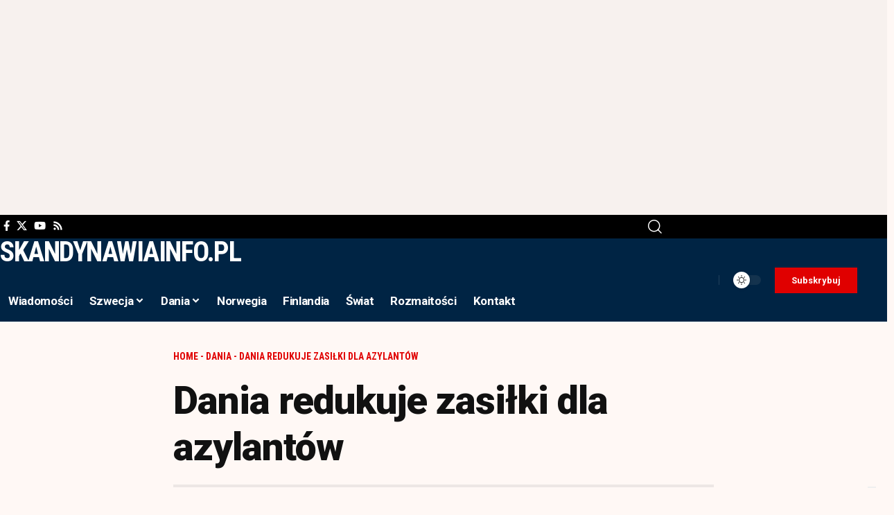

--- FILE ---
content_type: text/html; charset=UTF-8
request_url: https://skandynawiainfo.pl/dania-redukuje-zasilki-dla-azylantow/
body_size: 20185
content:
<!DOCTYPE html>
<html lang="pl-PL" prefix="og: https://ogp.me/ns#">
<head>
    <meta charset="UTF-8" />
    <meta http-equiv="X-UA-Compatible" content="IE=edge" />
	<meta name="viewport" content="width=device-width, initial-scale=1.0" />
    <link rel="profile" href="https://gmpg.org/xfn/11" />
	
<!-- Optymalizacja wyszukiwarek według Rank Math PRO - https://rankmath.com/ -->
<title>Dania redukuje zasiłki dla azylantów - Skandynawiainfo</title>
<meta name="description" content="Duński rząd zamierza przegłosować w piątek nowe przepisy, wprowadzające znaczne cięcia w zasiłkach dla osób szukających azylu w Danii."/>
<meta name="robots" content="follow, index, max-snippet:-1, max-video-preview:-1, max-image-preview:large"/>
<link rel="preconnect" href="https://fonts.gstatic.com" crossorigin><link rel="preload" as="style" onload="this.onload=null;this.rel='stylesheet'" id="rb-preload-gfonts" href="https://fonts.googleapis.com/css?family=Gentium+Book+Plus%3A400%2C700%2C400italic%2C700italic%7CRoboto%3A900%2C700%2C400%7CRoboto+Condensed%3A700%2C400%7CRoboto:100,100italic,200,200italic,300,300italic,400,400italic,500,500italic,600,600italic,700,700italic,800,800italic,900,900italic%7CRoboto+Slab:100,100italic,200,200italic,300,300italic,400,400italic,500,500italic,600,600italic,700,700italic,800,800italic,900,900italic%7CRoboto+Condensed:100,100italic,200,200italic,300,300italic,400,400italic,500,500italic,600,600italic,700,700italic,800,800italic,900,900italic&#038;subset=latin-ext%2Clatin-ext%2Clatin-ext&amp;display=swap" crossorigin><noscript><link rel="stylesheet" href="https://fonts.googleapis.com/css?family=Gentium+Book+Plus%3A400%2C700%2C400italic%2C700italic%7CRoboto%3A900%2C700%2C400%7CRoboto+Condensed%3A700%2C400%7CRoboto:100,100italic,200,200italic,300,300italic,400,400italic,500,500italic,600,600italic,700,700italic,800,800italic,900,900italic%7CRoboto+Slab:100,100italic,200,200italic,300,300italic,400,400italic,500,500italic,600,600italic,700,700italic,800,800italic,900,900italic%7CRoboto+Condensed:100,100italic,200,200italic,300,300italic,400,400italic,500,500italic,600,600italic,700,700italic,800,800italic,900,900italic&#038;subset=latin-ext%2Clatin-ext%2Clatin-ext&amp;display=swap"></noscript><link rel="canonical" href="https://skandynawiainfo.pl/dania-redukuje-zasilki-dla-azylantow/" />
<meta property="og:locale" content="pl_PL" />
<meta property="og:type" content="article" />
<meta property="og:title" content="Dania redukuje zasiłki dla azylantów - Skandynawiainfo" />
<meta property="og:description" content="Duński rząd zamierza przegłosować w piątek nowe przepisy, wprowadzające znaczne cięcia w zasiłkach dla osób szukających azylu w Danii." />
<meta property="og:url" content="https://skandynawiainfo.pl/dania-redukuje-zasilki-dla-azylantow/" />
<meta property="og:site_name" content="Skandynawiainfo" />
<meta property="article:publisher" content="https://www.facebook.com/skandynawiainfo" />
<meta property="article:tag" content="Dania imigranci" />
<meta property="article:tag" content="Dania informacje" />
<meta property="article:tag" content="Dania wiadomości" />
<meta property="article:section" content="Dania" />
<meta property="og:updated_time" content="2016-01-01T04:08:26+01:00" />
<meta property="article:published_time" content="2015-08-05T21:59:38+02:00" />
<meta property="article:modified_time" content="2016-01-01T04:08:26+01:00" />
<meta name="twitter:card" content="summary_large_image" />
<meta name="twitter:title" content="Dania redukuje zasiłki dla azylantów - Skandynawiainfo" />
<meta name="twitter:description" content="Duński rząd zamierza przegłosować w piątek nowe przepisy, wprowadzające znaczne cięcia w zasiłkach dla osób szukających azylu w Danii." />
<meta name="twitter:site" content="@@SkandynawiaInfo" />
<meta name="twitter:creator" content="@@SkandynawiaInfo" />
<meta name="twitter:label1" content="Napisane przez" />
<meta name="twitter:data1" content="skandy" />
<meta name="twitter:label2" content="Czas czytania" />
<meta name="twitter:data2" content="1 minuta" />
<!-- /Wtyczka Rank Math WordPress SEO -->

<link rel="alternate" type="application/rss+xml" title="Skandynawiainfo &raquo; Kanał z wpisami" href="https://skandynawiainfo.pl/feed/" />
<link rel="alternate" type="application/rss+xml" title="Skandynawiainfo &raquo; Kanał z komentarzami" href="https://skandynawiainfo.pl/comments/feed/" />
<link rel="alternate" title="oEmbed (JSON)" type="application/json+oembed" href="https://skandynawiainfo.pl/wp-json/oembed/1.0/embed?url=https%3A%2F%2Fskandynawiainfo.pl%2Fdania-redukuje-zasilki-dla-azylantow%2F" />
<link rel="alternate" title="oEmbed (XML)" type="text/xml+oembed" href="https://skandynawiainfo.pl/wp-json/oembed/1.0/embed?url=https%3A%2F%2Fskandynawiainfo.pl%2Fdania-redukuje-zasilki-dla-azylantow%2F&#038;format=xml" />
<script type="application/ld+json">{
    "@context": "https://schema.org",
    "@type": "Organization",
    "legalName": "Skandynawiainfo",
    "url": "https://skandynawiainfo.pl/",
    "logo": "https://skandynawiainfo.pl/wp-content/uploads/2025/09/Logo.png"
}</script>
<style id='wp-img-auto-sizes-contain-inline-css'>
img:is([sizes=auto i],[sizes^="auto," i]){contain-intrinsic-size:3000px 1500px}
/*# sourceURL=wp-img-auto-sizes-contain-inline-css */
</style>
<style id='wp-emoji-styles-inline-css'>

	img.wp-smiley, img.emoji {
		display: inline !important;
		border: none !important;
		box-shadow: none !important;
		height: 1em !important;
		width: 1em !important;
		margin: 0 0.07em !important;
		vertical-align: -0.1em !important;
		background: none !important;
		padding: 0 !important;
	}
/*# sourceURL=wp-emoji-styles-inline-css */
</style>
<link rel='stylesheet' id='wp-block-library-css' href='https://skandynawiainfo.pl/wp-includes/css/dist/block-library/style.min.css?ver=6.9' media='all' />
<style id='classic-theme-styles-inline-css'>
/*! This file is auto-generated */
.wp-block-button__link{color:#fff;background-color:#32373c;border-radius:9999px;box-shadow:none;text-decoration:none;padding:calc(.667em + 2px) calc(1.333em + 2px);font-size:1.125em}.wp-block-file__button{background:#32373c;color:#fff;text-decoration:none}
/*# sourceURL=/wp-includes/css/classic-themes.min.css */
</style>
<link rel='stylesheet' id='foxiz-elements-css' href='https://skandynawiainfo.pl/wp-content/plugins/foxiz-core/lib/foxiz-elements/public/style.css?ver=3.1' media='all' />
<style id='global-styles-inline-css'>
:root{--wp--preset--aspect-ratio--square: 1;--wp--preset--aspect-ratio--4-3: 4/3;--wp--preset--aspect-ratio--3-4: 3/4;--wp--preset--aspect-ratio--3-2: 3/2;--wp--preset--aspect-ratio--2-3: 2/3;--wp--preset--aspect-ratio--16-9: 16/9;--wp--preset--aspect-ratio--9-16: 9/16;--wp--preset--color--black: #000000;--wp--preset--color--cyan-bluish-gray: #abb8c3;--wp--preset--color--white: #ffffff;--wp--preset--color--pale-pink: #f78da7;--wp--preset--color--vivid-red: #cf2e2e;--wp--preset--color--luminous-vivid-orange: #ff6900;--wp--preset--color--luminous-vivid-amber: #fcb900;--wp--preset--color--light-green-cyan: #7bdcb5;--wp--preset--color--vivid-green-cyan: #00d084;--wp--preset--color--pale-cyan-blue: #8ed1fc;--wp--preset--color--vivid-cyan-blue: #0693e3;--wp--preset--color--vivid-purple: #9b51e0;--wp--preset--gradient--vivid-cyan-blue-to-vivid-purple: linear-gradient(135deg,rgb(6,147,227) 0%,rgb(155,81,224) 100%);--wp--preset--gradient--light-green-cyan-to-vivid-green-cyan: linear-gradient(135deg,rgb(122,220,180) 0%,rgb(0,208,130) 100%);--wp--preset--gradient--luminous-vivid-amber-to-luminous-vivid-orange: linear-gradient(135deg,rgb(252,185,0) 0%,rgb(255,105,0) 100%);--wp--preset--gradient--luminous-vivid-orange-to-vivid-red: linear-gradient(135deg,rgb(255,105,0) 0%,rgb(207,46,46) 100%);--wp--preset--gradient--very-light-gray-to-cyan-bluish-gray: linear-gradient(135deg,rgb(238,238,238) 0%,rgb(169,184,195) 100%);--wp--preset--gradient--cool-to-warm-spectrum: linear-gradient(135deg,rgb(74,234,220) 0%,rgb(151,120,209) 20%,rgb(207,42,186) 40%,rgb(238,44,130) 60%,rgb(251,105,98) 80%,rgb(254,248,76) 100%);--wp--preset--gradient--blush-light-purple: linear-gradient(135deg,rgb(255,206,236) 0%,rgb(152,150,240) 100%);--wp--preset--gradient--blush-bordeaux: linear-gradient(135deg,rgb(254,205,165) 0%,rgb(254,45,45) 50%,rgb(107,0,62) 100%);--wp--preset--gradient--luminous-dusk: linear-gradient(135deg,rgb(255,203,112) 0%,rgb(199,81,192) 50%,rgb(65,88,208) 100%);--wp--preset--gradient--pale-ocean: linear-gradient(135deg,rgb(255,245,203) 0%,rgb(182,227,212) 50%,rgb(51,167,181) 100%);--wp--preset--gradient--electric-grass: linear-gradient(135deg,rgb(202,248,128) 0%,rgb(113,206,126) 100%);--wp--preset--gradient--midnight: linear-gradient(135deg,rgb(2,3,129) 0%,rgb(40,116,252) 100%);--wp--preset--font-size--small: 13px;--wp--preset--font-size--medium: 20px;--wp--preset--font-size--large: 36px;--wp--preset--font-size--x-large: 42px;--wp--preset--spacing--20: 0.44rem;--wp--preset--spacing--30: 0.67rem;--wp--preset--spacing--40: 1rem;--wp--preset--spacing--50: 1.5rem;--wp--preset--spacing--60: 2.25rem;--wp--preset--spacing--70: 3.38rem;--wp--preset--spacing--80: 5.06rem;--wp--preset--shadow--natural: 6px 6px 9px rgba(0, 0, 0, 0.2);--wp--preset--shadow--deep: 12px 12px 50px rgba(0, 0, 0, 0.4);--wp--preset--shadow--sharp: 6px 6px 0px rgba(0, 0, 0, 0.2);--wp--preset--shadow--outlined: 6px 6px 0px -3px rgb(255, 255, 255), 6px 6px rgb(0, 0, 0);--wp--preset--shadow--crisp: 6px 6px 0px rgb(0, 0, 0);}:where(.is-layout-flex){gap: 0.5em;}:where(.is-layout-grid){gap: 0.5em;}body .is-layout-flex{display: flex;}.is-layout-flex{flex-wrap: wrap;align-items: center;}.is-layout-flex > :is(*, div){margin: 0;}body .is-layout-grid{display: grid;}.is-layout-grid > :is(*, div){margin: 0;}:where(.wp-block-columns.is-layout-flex){gap: 2em;}:where(.wp-block-columns.is-layout-grid){gap: 2em;}:where(.wp-block-post-template.is-layout-flex){gap: 1.25em;}:where(.wp-block-post-template.is-layout-grid){gap: 1.25em;}.has-black-color{color: var(--wp--preset--color--black) !important;}.has-cyan-bluish-gray-color{color: var(--wp--preset--color--cyan-bluish-gray) !important;}.has-white-color{color: var(--wp--preset--color--white) !important;}.has-pale-pink-color{color: var(--wp--preset--color--pale-pink) !important;}.has-vivid-red-color{color: var(--wp--preset--color--vivid-red) !important;}.has-luminous-vivid-orange-color{color: var(--wp--preset--color--luminous-vivid-orange) !important;}.has-luminous-vivid-amber-color{color: var(--wp--preset--color--luminous-vivid-amber) !important;}.has-light-green-cyan-color{color: var(--wp--preset--color--light-green-cyan) !important;}.has-vivid-green-cyan-color{color: var(--wp--preset--color--vivid-green-cyan) !important;}.has-pale-cyan-blue-color{color: var(--wp--preset--color--pale-cyan-blue) !important;}.has-vivid-cyan-blue-color{color: var(--wp--preset--color--vivid-cyan-blue) !important;}.has-vivid-purple-color{color: var(--wp--preset--color--vivid-purple) !important;}.has-black-background-color{background-color: var(--wp--preset--color--black) !important;}.has-cyan-bluish-gray-background-color{background-color: var(--wp--preset--color--cyan-bluish-gray) !important;}.has-white-background-color{background-color: var(--wp--preset--color--white) !important;}.has-pale-pink-background-color{background-color: var(--wp--preset--color--pale-pink) !important;}.has-vivid-red-background-color{background-color: var(--wp--preset--color--vivid-red) !important;}.has-luminous-vivid-orange-background-color{background-color: var(--wp--preset--color--luminous-vivid-orange) !important;}.has-luminous-vivid-amber-background-color{background-color: var(--wp--preset--color--luminous-vivid-amber) !important;}.has-light-green-cyan-background-color{background-color: var(--wp--preset--color--light-green-cyan) !important;}.has-vivid-green-cyan-background-color{background-color: var(--wp--preset--color--vivid-green-cyan) !important;}.has-pale-cyan-blue-background-color{background-color: var(--wp--preset--color--pale-cyan-blue) !important;}.has-vivid-cyan-blue-background-color{background-color: var(--wp--preset--color--vivid-cyan-blue) !important;}.has-vivid-purple-background-color{background-color: var(--wp--preset--color--vivid-purple) !important;}.has-black-border-color{border-color: var(--wp--preset--color--black) !important;}.has-cyan-bluish-gray-border-color{border-color: var(--wp--preset--color--cyan-bluish-gray) !important;}.has-white-border-color{border-color: var(--wp--preset--color--white) !important;}.has-pale-pink-border-color{border-color: var(--wp--preset--color--pale-pink) !important;}.has-vivid-red-border-color{border-color: var(--wp--preset--color--vivid-red) !important;}.has-luminous-vivid-orange-border-color{border-color: var(--wp--preset--color--luminous-vivid-orange) !important;}.has-luminous-vivid-amber-border-color{border-color: var(--wp--preset--color--luminous-vivid-amber) !important;}.has-light-green-cyan-border-color{border-color: var(--wp--preset--color--light-green-cyan) !important;}.has-vivid-green-cyan-border-color{border-color: var(--wp--preset--color--vivid-green-cyan) !important;}.has-pale-cyan-blue-border-color{border-color: var(--wp--preset--color--pale-cyan-blue) !important;}.has-vivid-cyan-blue-border-color{border-color: var(--wp--preset--color--vivid-cyan-blue) !important;}.has-vivid-purple-border-color{border-color: var(--wp--preset--color--vivid-purple) !important;}.has-vivid-cyan-blue-to-vivid-purple-gradient-background{background: var(--wp--preset--gradient--vivid-cyan-blue-to-vivid-purple) !important;}.has-light-green-cyan-to-vivid-green-cyan-gradient-background{background: var(--wp--preset--gradient--light-green-cyan-to-vivid-green-cyan) !important;}.has-luminous-vivid-amber-to-luminous-vivid-orange-gradient-background{background: var(--wp--preset--gradient--luminous-vivid-amber-to-luminous-vivid-orange) !important;}.has-luminous-vivid-orange-to-vivid-red-gradient-background{background: var(--wp--preset--gradient--luminous-vivid-orange-to-vivid-red) !important;}.has-very-light-gray-to-cyan-bluish-gray-gradient-background{background: var(--wp--preset--gradient--very-light-gray-to-cyan-bluish-gray) !important;}.has-cool-to-warm-spectrum-gradient-background{background: var(--wp--preset--gradient--cool-to-warm-spectrum) !important;}.has-blush-light-purple-gradient-background{background: var(--wp--preset--gradient--blush-light-purple) !important;}.has-blush-bordeaux-gradient-background{background: var(--wp--preset--gradient--blush-bordeaux) !important;}.has-luminous-dusk-gradient-background{background: var(--wp--preset--gradient--luminous-dusk) !important;}.has-pale-ocean-gradient-background{background: var(--wp--preset--gradient--pale-ocean) !important;}.has-electric-grass-gradient-background{background: var(--wp--preset--gradient--electric-grass) !important;}.has-midnight-gradient-background{background: var(--wp--preset--gradient--midnight) !important;}.has-small-font-size{font-size: var(--wp--preset--font-size--small) !important;}.has-medium-font-size{font-size: var(--wp--preset--font-size--medium) !important;}.has-large-font-size{font-size: var(--wp--preset--font-size--large) !important;}.has-x-large-font-size{font-size: var(--wp--preset--font-size--x-large) !important;}
:where(.wp-block-post-template.is-layout-flex){gap: 1.25em;}:where(.wp-block-post-template.is-layout-grid){gap: 1.25em;}
:where(.wp-block-term-template.is-layout-flex){gap: 1.25em;}:where(.wp-block-term-template.is-layout-grid){gap: 1.25em;}
:where(.wp-block-columns.is-layout-flex){gap: 2em;}:where(.wp-block-columns.is-layout-grid){gap: 2em;}
:root :where(.wp-block-pullquote){font-size: 1.5em;line-height: 1.6;}
/*# sourceURL=global-styles-inline-css */
</style>
<link rel='stylesheet' id='contact-form-7-css' href='https://skandynawiainfo.pl/wp-content/plugins/contact-form-7/includes/css/styles.css?ver=6.1.4' media='all' />
<link rel='stylesheet' id='elementor-frontend-css' href='https://skandynawiainfo.pl/wp-content/plugins/elementor/assets/css/frontend.min.css?ver=3.34.1' media='all' />
<link rel='stylesheet' id='elementor-post-39239-css' href='https://skandynawiainfo.pl/wp-content/uploads/elementor/css/post-39239.css?ver=1768681902' media='all' />
<link rel='stylesheet' id='elementor-post-39293-css' href='https://skandynawiainfo.pl/wp-content/uploads/elementor/css/post-39293.css?ver=1768681902' media='all' />
<link rel='stylesheet' id='elementor-post-2174-css' href='https://skandynawiainfo.pl/wp-content/uploads/elementor/css/post-2174.css?ver=1768681902' media='all' />
<link rel='stylesheet' id='elementor-post-1987-css' href='https://skandynawiainfo.pl/wp-content/uploads/elementor/css/post-1987.css?ver=1768681902' media='all' />

<link rel='stylesheet' id='foxiz-main-css' href='https://skandynawiainfo.pl/wp-content/themes/foxiz/assets/css/main.css?ver=2.7.0' media='all' />
<style id='foxiz-main-inline-css'>
:root {--body-family:Gentium Book Plus;--body-fweight:400;--body-fcolor:#111111;--body-fsize:18px;--h1-family:Roboto;--h1-fweight:900;--h1-fspace:-1px;--h2-family:Roboto;--h2-fweight:900;--h2-fspace:-.5px;--h3-family:Roboto;--h3-fweight:700;--h4-family:Roboto;--h4-fweight:700;--h5-family:Roboto;--h5-fweight:700;--h6-family:Roboto;--h6-fweight:700;--cat-family:Roboto Condensed;--cat-fweight:700;--cat-transform:uppercase;--meta-family:Roboto Condensed;--meta-fweight:400;--meta-transform:uppercase;--meta-b-family:Roboto Condensed;--meta-b-fweight:700;--meta-b-transform:uppercase;--input-family:Gentium Book Plus;--input-fweight:400;--btn-family:Roboto Condensed;--btn-fweight:700;--menu-family:Roboto;--menu-fweight:700;--submenu-family:Roboto Condensed;--submenu-fweight:700;--dwidgets-family:Roboto Condensed;--dwidgets-fweight:700;--headline-family:Roboto;--headline-fweight:900;--headline-fsize:56px;--tagline-family:Roboto Condensed;--tagline-fweight:400;--tagline-fsize:18px;--heading-family:Roboto Condensed;--heading-fweight:700;--subheading-family:Roboto;--subheading-fweight:400;--quote-family:Roboto Condensed;--quote-fweight:700;--bcrumb-family:Roboto Condensed;--bcrumb-fweight:700;--bcrumb-transform:uppercase;--bcrumb-fsize:14px;--headline-s-fsize : 56px;--tagline-s-fsize : 18px;}@media (max-width: 1024px) {body {--body-fsize : 17px;--bcrumb-fsize : 13px;--headline-fsize : 28px;--headline-s-fsize : 28px;--tagline-fsize : 16px;--tagline-s-fsize : 16px;}}@media (max-width: 767px) {body {--body-fsize : 17px;--bcrumb-fsize : 13px;--headline-fsize : 42px;--headline-s-fsize : 42px;--tagline-fsize : 16px;--tagline-s-fsize : 16px;}}:root {--solid-white :#fff8f5;--g-color :#002444;--g-color-90 :#002444e6;--review-color :#0089c4;--bcrumb-color :#e00000;--indicator-bg-from :#0083ef;--indicator-bg-to :#e00000;--indicator-height :2px;}[data-theme="dark"], .light-scheme {--g-color :#0068ad;--g-color-90 :#0068ade6;--solid-white :#000c16;--bcrumb-color :#ffffff;}[data-theme="dark"].is-hd-4 {--nav-bg: #191c20;--nav-bg-from: #191c20;--nav-bg-to: #191c20;--nav-bg-glass: #191c2011;--nav-bg-glass-from: #191c2011;--nav-bg-glass-to: #191c2011;}[data-theme="dark"].is-hd-5, [data-theme="dark"].is-hd-5:not(.sticky-on) {--nav-bg: #191c20;--nav-bg-from: #191c20;--nav-bg-to: #191c20;--nav-bg-glass: #191c2011;--nav-bg-glass-from: #191c2011;--nav-bg-glass-to: #191c2011;}:root {--mbnav-bg: #002444;--mbnav-bg-from: #002444;--mbnav-bg-to: #002444;--mbnav-bg-glass: #002444bb;--mbnav-bg-glass-from: #002444bb;--mbnav-bg-glass-to: #002444bb;--submbnav-bg: #001528;--submbnav-bg-from: #001528;--submbnav-bg-to: #001528;--mbnav-color :#ffffff;--submbnav-color :#ffffff;--submbnav-color-10 :#ffffff1a;}:root {--topad-spacing :15px;--round-3 :0px;--round-5 :0px;--round-7 :0px;--hyperlink-line-color :var(--g-color);--s-content-width : 760px;--max-width-wo-sb : 840px;--s10-feat-ratio :45%;--s11-feat-ratio :45%;--login-popup-w : 350px;--dm-dark-color : #ffffff;--dm-dark-bg : #e00000;}.p-readmore { font-family:Roboto Condensed;font-weight:700;}.mobile-menu > li > a  { font-family:Roboto;font-weight:700;font-size:17px;}.mobile-menu .sub-menu a, .logged-mobile-menu a { font-family:Roboto;font-weight:900;font-size:20px;}.mobile-qview a { font-family:Roboto;font-weight:900;}.search-header:before { background-color : #000c16;background-repeat : no-repeat;background-size : cover;background-image : url(https://export.themeruby.com/foxiz/military/wp-content/uploads/sites/33/2025/05/s-bg.png);background-attachment : scroll;background-position : center center;}[data-theme="dark"] .search-header:before { background-repeat : no-repeat;background-size : cover;background-attachment : scroll;background-position : center center;}.footer-has-bg { background-color : #88888812;}#amp-mobile-version-switcher { display: none; }@media (min-width: 1025px) { .grid-container > .sidebar-wrap { flex: 0 0 30%; width: 30%; } .grid-container > .s-ct { flex: 0 0 69.9%; width: 69.9%; } }
/*# sourceURL=foxiz-main-inline-css */
</style>
<link rel='stylesheet' id='foxiz-print-css' href='https://skandynawiainfo.pl/wp-content/themes/foxiz/assets/css/print.css?ver=2.7.0' media='all' />
<link rel='stylesheet' id='foxiz-style-css' href='https://skandynawiainfo.pl/wp-content/themes/foxiz/style.css?ver=2.7.0' media='all' />



<script id="jquery-core-js-extra">
var aagb_local_object = {"ajax_url":"https://skandynawiainfo.pl/wp-admin/admin-ajax.php","nonce":"631ecf6352","licensing":"","assets":"https://skandynawiainfo.pl/wp-content/plugins/advanced-accordion-block/assets/"};
//# sourceURL=jquery-core-js-extra
</script>
<script src="https://skandynawiainfo.pl/wp-includes/js/jquery/jquery.min.js?ver=3.7.1" id="jquery-core-js"></script>
<script src="https://skandynawiainfo.pl/wp-includes/js/jquery/jquery-migrate.min.js?ver=3.4.1" id="jquery-migrate-js"></script>
<link rel="preload" href="https://skandynawiainfo.pl/wp-content/themes/foxiz/assets/fonts/icons.woff2?ver=2.5.0" as="font" type="font/woff2" crossorigin="anonymous"> <link rel="https://api.w.org/" href="https://skandynawiainfo.pl/wp-json/" /><link rel="alternate" title="JSON" type="application/json" href="https://skandynawiainfo.pl/wp-json/wp/v2/posts/722" /><link rel="EditURI" type="application/rsd+xml" title="RSD" href="https://skandynawiainfo.pl/xmlrpc.php?rsd" />
<meta name="generator" content="WordPress 6.9" />
<link rel='shortlink' href='https://skandynawiainfo.pl/?p=722' />
<!-- Google tag (gtag.js) -->
<script async src="https://www.googletagmanager.com/gtag/js?id=G-XM196X9VPF"></script>
<script>
  window.dataLayer = window.dataLayer || [];
  function gtag(){dataLayer.push(arguments);}
  gtag('js', new Date());
  gtag('config', 'G-XM196X9VPF');
</script>

<script async src="https://pagead2.googlesyndication.com/pagead/js/adsbygoogle.js?client=ca-pub-1227081988286703"
     crossorigin="anonymous"></script>

<meta name="msvalidate.01" content="B2978A29632E2AFE40926176C6286B28" /><meta name="generator" content="Elementor 3.34.1; features: e_font_icon_svg, additional_custom_breakpoints; settings: css_print_method-external, google_font-enabled, font_display-swap">
				<!-- Google Tag Manager -->
				<script>(function (w, d, s, l, i) {
						w[l] = w[l] || [];
						w[l].push({
							'gtm.start':
									new Date().getTime(), event: 'gtm.js'
						});
						var f = d.getElementsByTagName(s)[0],
								j = d.createElement(s), dl = l != 'dataLayer' ? '&l=' + l : '';
						j.async = true;
						j.src =
								'https://www.googletagmanager.com/gtm.js?id=' + i + dl;
						f.parentNode.insertBefore(j, f);
					})(window, document, 'script', 'dataLayer', 'GTM-5JW4VQZ');</script><!-- End Google Tag Manager -->
			<script type="application/ld+json">{
    "@context": "https://schema.org",
    "@type": "WebSite",
    "@id": "https://skandynawiainfo.pl/#website",
    "url": "https://skandynawiainfo.pl/",
    "name": "Skandynawiainfo",
    "potentialAction": {
        "@type": "SearchAction",
        "target": "https://skandynawiainfo.pl/?s={search_term_string}",
        "query-input": "required name=search_term_string"
    }
}</script>
			<style>
				.e-con.e-parent:nth-of-type(n+4):not(.e-lazyloaded):not(.e-no-lazyload),
				.e-con.e-parent:nth-of-type(n+4):not(.e-lazyloaded):not(.e-no-lazyload) * {
					background-image: none !important;
				}
				@media screen and (max-height: 1024px) {
					.e-con.e-parent:nth-of-type(n+3):not(.e-lazyloaded):not(.e-no-lazyload),
					.e-con.e-parent:nth-of-type(n+3):not(.e-lazyloaded):not(.e-no-lazyload) * {
						background-image: none !important;
					}
				}
				@media screen and (max-height: 640px) {
					.e-con.e-parent:nth-of-type(n+2):not(.e-lazyloaded):not(.e-no-lazyload),
					.e-con.e-parent:nth-of-type(n+2):not(.e-lazyloaded):not(.e-no-lazyload) * {
						background-image: none !important;
					}
				}
			</style>
			<script async type="application/javascript"
        src="https://news.google.com/swg/js/v1/swg-basic.js"></script>
<script>
  (self.SWG_BASIC = self.SWG_BASIC || []).push( basicSubscriptions => {
    basicSubscriptions.init({
      type: "NewsArticle",
      isPartOfType: ["Product"],
      isPartOfProductId: "CAowwqDWCw:openaccess",
      clientOptions: { theme: "light", lang: "pl" },
    });
  });
</script></head>
<body class="wp-singular post-template-default single single-post postid-722 single-format-standard wp-embed-responsive wp-theme-foxiz personalized-all elementor-default elementor-kit-39239 menu-ani-3 hover-ani-1 btn-ani-1 btn-transform-1 is-rm-1 lmeta-dot loader-1 dark-sw-1 mtax-1 toc-smooth is-hd-rb_template is-standard-8 is-backtop none-m-backtop " data-theme="default">
			<!-- Google Tag Manager (noscript) -->
			<noscript>
				<iframe src="https://www.googletagmanager.com/ns.html?id=GTM-5JW4VQZ" height="0" width="0" style="display:none;visibility:hidden"></iframe>
			</noscript><!-- End Google Tag Manager (noscript) -->
			<div class="top-site-ad is-code">		<div class=" edge-padding">
							<div class="ad-script non-adsense edge-padding">
					<script async src="https://pagead2.googlesyndication.com/pagead/js/adsbygoogle.js?client=ca-pub-1227081988286703"
     crossorigin="anonymous"></script>
<!-- Skan -->
<ins class="adsbygoogle"
     style="display:block"
     data-ad-client="ca-pub-1227081988286703"
     data-ad-slot="2344875197"
     data-ad-format="auto"
     data-full-width-responsive="true"></ins>
<script>
     (adsbygoogle = window.adsbygoogle || []).push({});
</script>				</div>
					</div>
		</div><div class="site-outer">
			<div id="site-header" class="header-wrap rb-section header-template">
					<div class="reading-indicator"><span id="reading-progress"></span></div>
					<div class="navbar-outer navbar-template-outer">
				<div id="header-template-holder"><div class="header-template-inner">		<div data-elementor-type="wp-post" data-elementor-id="2174" class="elementor elementor-2174">
						<section class="elementor-section elementor-top-section elementor-element elementor-element-5e94d45 elementor-section-content-middle elementor-section-boxed elementor-section-height-default elementor-section-height-default" data-id="5e94d45" data-element_type="section" data-settings="{&quot;background_background&quot;:&quot;classic&quot;}">
						<div class="elementor-container elementor-column-gap-no">
					<div class="elementor-column elementor-col-66 elementor-top-column elementor-element elementor-element-ac3707f" data-id="ac3707f" data-element_type="column">
			<div class="elementor-widget-wrap elementor-element-populated">
						<div class="elementor-element elementor-element-d94d78c elementor-widget__width-auto elementor-widget elementor-widget-foxiz-social-list" data-id="d94d78c" data-element_type="widget" data-widget_type="foxiz-social-list.default">
				<div class="elementor-widget-container">
							<div class="header-social-list">
			<div class="e-social-holder">
				<a class="social-link-facebook" aria-label="Facebook" data-title="Facebook" href="#" target="_blank" rel="noopener nofollow"><i class="rbi rbi-facebook" aria-hidden="true"></i></a><a class="social-link-twitter" aria-label="X" data-title="X" href="#" target="_blank" rel="noopener nofollow"><i class="rbi rbi-twitter" aria-hidden="true"></i></a><a class="social-link-youtube" aria-label="YouTube" data-title="YouTube" href="#" target="_blank" rel="noopener nofollow"><i class="rbi rbi-youtube" aria-hidden="true"></i></a><a class="social-link-rss" aria-label="Rss" data-title="Rss" href="#" target="_blank" rel="noopener nofollow"><i class="rbi rbi-rss" aria-hidden="true"></i></a>			</div>
		</div>
						</div>
				</div>
					</div>
		</div>
				<div class="elementor-column elementor-col-33 elementor-top-column elementor-element elementor-element-ab3d17d" data-id="ab3d17d" data-element_type="column">
			<div class="elementor-widget-wrap elementor-element-populated">
						<div class="elementor-element elementor-element-cadbeb0 elementor-widget elementor-widget-foxiz-search-icon" data-id="cadbeb0" data-element_type="widget" data-widget_type="foxiz-search-icon.default">
				<div class="elementor-widget-container">
							<div class="wnav-holder w-header-search header-dropdown-outer">
			<a href="#" role="button" data-title="Search" class="icon-holder header-element search-btn search-trigger" aria-label="Search">
				<i class="rbi rbi-search wnav-icon" aria-hidden="true"></i>							</a>
							<div class="header-dropdown">
					<div class="header-search-form is-icon-layout">
						<form method="get" action="https://skandynawiainfo.pl/" class="rb-search-form live-search-form"  data-search="post" data-limit="0" data-follow="0" data-tax="category" data-dsource="0"  data-ptype=""><div class="search-form-inner"><span class="search-icon"><i class="rbi rbi-search" aria-hidden="true"></i></span><span class="search-text"><input type="text" class="field" placeholder="Search Headlines, News..." value="" name="s"/></span><span class="rb-search-submit"><input type="submit" value="Search"/><i class="rbi rbi-cright" aria-hidden="true"></i></span><span class="live-search-animation rb-loader"></span></div><div class="live-search-response"></div></form>					</div>
				</div>
					</div>
						</div>
				</div>
					</div>
		</div>
					</div>
		</section>
				<section class="elementor-section elementor-top-section elementor-element elementor-element-aa71092 elementor-section-content-middle e-section-sticky elementor-section-boxed elementor-section-height-default elementor-section-height-default" data-id="aa71092" data-element_type="section" data-settings="{&quot;background_background&quot;:&quot;classic&quot;,&quot;header_sticky&quot;:&quot;section-sticky&quot;}">
						<div class="elementor-container elementor-column-gap-custom">
					<div class="elementor-column elementor-col-33 elementor-top-column elementor-element elementor-element-136278e" data-id="136278e" data-element_type="column">
			<div class="elementor-widget-wrap elementor-element-populated">
						<div class="elementor-element elementor-element-1eb0046 elementor-widget elementor-widget-heading" data-id="1eb0046" data-element_type="widget" data-widget_type="heading.default">
					<h1 class="elementor-heading-title elementor-size-default"><a href="https://skandynawiainfo.pl/">Skandynawiainfo.pl</a></h1>				</div>
				<div class="elementor-element elementor-element-f9e803d is-divider-0 elementor-widget elementor-widget-foxiz-navigation" data-id="f9e803d" data-element_type="widget" data-widget_type="foxiz-navigation.default">
				<div class="elementor-widget-container">
							<nav id="site-navigation" class="main-menu-wrap template-menu" aria-label="main menu">
			<ul id="menu-menu" class="main-menu rb-menu large-menu"  ><li id="menu-item-39305" class="menu-item menu-item-type-taxonomy menu-item-object-category current-post-ancestor current-menu-parent current-post-parent menu-item-39305"><a href="https://skandynawiainfo.pl/wiadomosci/"><span>Wiadomości</span></a></li>
<li id="menu-item-39306" class="menu-item menu-item-type-taxonomy menu-item-object-category menu-item-has-children menu-item-39306"><a href="https://skandynawiainfo.pl/wiadomosci/szwecja/"><span>Szwecja</span></a>
<ul class="sub-menu">
	<li id="menu-item-40711" class="menu-item menu-item-type-taxonomy menu-item-object-category menu-item-40711"><a href="https://skandynawiainfo.pl/wiadomosci/szwecja/emerytura-w-szwecji/"><span>Emerytura w Szwecji</span></a></li>
	<li id="menu-item-40712" class="menu-item menu-item-type-taxonomy menu-item-object-category menu-item-40712"><a href="https://skandynawiainfo.pl/wiadomosci/szwecja/imigracja-w-szwecji/"><span>Imigracja w Szwecji</span></a></li>
	<li id="menu-item-40713" class="menu-item menu-item-type-taxonomy menu-item-object-category menu-item-40713"><a href="https://skandynawiainfo.pl/wiadomosci/szwecja/nieruchomosci-w-szwecji/"><span>Nieruchomości w Szwecji</span></a></li>
	<li id="menu-item-40714" class="menu-item menu-item-type-taxonomy menu-item-object-category menu-item-40714"><a href="https://skandynawiainfo.pl/wiadomosci/szwecja/podatki-w-szwecji/"><span>Podatki w Szwecji</span></a></li>
	<li id="menu-item-40715" class="menu-item menu-item-type-taxonomy menu-item-object-category menu-item-40715"><a href="https://skandynawiainfo.pl/wiadomosci/szwecja/praca-w-szwecji/"><span>Praca w Szwecji</span></a></li>
	<li id="menu-item-40716" class="menu-item menu-item-type-taxonomy menu-item-object-category menu-item-40716"><a href="https://skandynawiainfo.pl/wiadomosci/szwecja/przestepczosc-w-szwecji/"><span>Przestępczość</span></a></li>
</ul>
</li>
<li id="menu-item-39307" class="menu-item menu-item-type-taxonomy menu-item-object-category current-post-ancestor current-menu-parent current-post-parent menu-item-has-children menu-item-39307"><a href="https://skandynawiainfo.pl/wiadomosci/dania/"><span>Dania</span></a>
<ul class="sub-menu">
	<li id="menu-item-40709" class="menu-item menu-item-type-taxonomy menu-item-object-category menu-item-40709"><a href="https://skandynawiainfo.pl/wiadomosci/dania/grenlandia/"><span>Grenlandia</span></a></li>
</ul>
</li>
<li id="menu-item-39308" class="menu-item menu-item-type-taxonomy menu-item-object-category menu-item-39308"><a href="https://skandynawiainfo.pl/wiadomosci/norwegia/"><span>Norwegia</span></a></li>
<li id="menu-item-39309" class="menu-item menu-item-type-taxonomy menu-item-object-category menu-item-39309"><a href="https://skandynawiainfo.pl/wiadomosci/finlandia/"><span>Finlandia</span></a></li>
<li id="menu-item-40710" class="menu-item menu-item-type-taxonomy menu-item-object-category menu-item-40710"><a href="https://skandynawiainfo.pl/wiadomosci/swiat/"><span>Świat</span></a></li>
<li id="menu-item-40717" class="menu-item menu-item-type-taxonomy menu-item-object-category menu-item-40717"><a href="https://skandynawiainfo.pl/rozmaitosci/"><span>Rozmaitości</span></a></li>
<li id="menu-item-40718" class="menu-item menu-item-type-post_type menu-item-object-page menu-item-40718"><a href="https://skandynawiainfo.pl/kontakt/"><span>Kontakt</span></a></li>
</ul>		</nav>
						</div>
				</div>
					</div>
		</div>
				<div class="elementor-column elementor-col-66 elementor-top-column elementor-element elementor-element-2a5b4ad" data-id="2a5b4ad" data-element_type="column">
			<div class="elementor-widget-wrap elementor-element-populated">
						<div class="elementor-element elementor-element-b80005d elementor-widget__width-auto elementor-widget elementor-widget-foxiz-dark-mode-toggle" data-id="b80005d" data-element_type="widget" data-widget_type="foxiz-dark-mode-toggle.default">
				<div class="elementor-widget-container">
							<div class="dark-mode-toggle-wrap">
			<div class="dark-mode-toggle">
                <span class="dark-mode-slide">
                    <i class="dark-mode-slide-btn mode-icon-dark" data-title="Switch to Light"><svg class="svg-icon svg-mode-dark" aria-hidden="true" role="img" focusable="false" xmlns="http://www.w3.org/2000/svg" viewBox="0 0 1024 1024"><path fill="currentColor" d="M968.172 426.83c-2.349-12.673-13.274-21.954-26.16-22.226-12.876-0.22-24.192 8.54-27.070 21.102-27.658 120.526-133.48 204.706-257.334 204.706-145.582 0-264.022-118.44-264.022-264.020 0-123.86 84.18-229.676 204.71-257.33 12.558-2.88 21.374-14.182 21.102-27.066s-9.548-23.81-22.22-26.162c-27.996-5.196-56.654-7.834-85.176-7.834-123.938 0-240.458 48.266-328.098 135.904-87.638 87.638-135.902 204.158-135.902 328.096s48.264 240.458 135.902 328.096c87.64 87.638 204.16 135.904 328.098 135.904s240.458-48.266 328.098-135.904c87.638-87.638 135.902-204.158 135.902-328.096 0-28.498-2.638-57.152-7.828-85.17z"></path></svg></i>
                    <i class="dark-mode-slide-btn mode-icon-default" data-title="Switch to Dark"><svg class="svg-icon svg-mode-light" aria-hidden="true" role="img" focusable="false" xmlns="http://www.w3.org/2000/svg" viewBox="0 0 232.447 232.447"><path fill="currentColor" d="M116.211,194.8c-4.143,0-7.5,3.357-7.5,7.5v22.643c0,4.143,3.357,7.5,7.5,7.5s7.5-3.357,7.5-7.5V202.3 C123.711,198.157,120.354,194.8,116.211,194.8z" /><path fill="currentColor" d="M116.211,37.645c4.143,0,7.5-3.357,7.5-7.5V7.505c0-4.143-3.357-7.5-7.5-7.5s-7.5,3.357-7.5,7.5v22.641 C108.711,34.288,112.068,37.645,116.211,37.645z" /><path fill="currentColor" d="M50.054,171.78l-16.016,16.008c-2.93,2.929-2.931,7.677-0.003,10.606c1.465,1.466,3.385,2.198,5.305,2.198 c1.919,0,3.838-0.731,5.302-2.195l16.016-16.008c2.93-2.929,2.931-7.677,0.003-10.606C57.731,168.852,52.982,168.851,50.054,171.78 z" /><path fill="currentColor" d="M177.083,62.852c1.919,0,3.838-0.731,5.302-2.195L198.4,44.649c2.93-2.929,2.931-7.677,0.003-10.606 c-2.93-2.932-7.679-2.931-10.607-0.003l-16.016,16.008c-2.93,2.929-2.931,7.677-0.003,10.607 C173.243,62.12,175.163,62.852,177.083,62.852z" /><path fill="currentColor" d="M37.645,116.224c0-4.143-3.357-7.5-7.5-7.5H7.5c-4.143,0-7.5,3.357-7.5,7.5s3.357,7.5,7.5,7.5h22.645 C34.287,123.724,37.645,120.366,37.645,116.224z" /><path fill="currentColor" d="M224.947,108.724h-22.652c-4.143,0-7.5,3.357-7.5,7.5s3.357,7.5,7.5,7.5h22.652c4.143,0,7.5-3.357,7.5-7.5 S229.09,108.724,224.947,108.724z" /><path fill="currentColor" d="M50.052,60.655c1.465,1.465,3.384,2.197,5.304,2.197c1.919,0,3.839-0.732,5.303-2.196c2.93-2.929,2.93-7.678,0.001-10.606 L44.652,34.042c-2.93-2.93-7.679-2.929-10.606-0.001c-2.93,2.929-2.93,7.678-0.001,10.606L50.052,60.655z" /><path fill="currentColor" d="M182.395,171.782c-2.93-2.929-7.679-2.93-10.606-0.001c-2.93,2.929-2.93,7.678-0.001,10.607l16.007,16.008 c1.465,1.465,3.384,2.197,5.304,2.197c1.919,0,3.839-0.732,5.303-2.196c2.93-2.929,2.93-7.678,0.001-10.607L182.395,171.782z" /><path fill="currentColor" d="M116.22,48.7c-37.232,0-67.523,30.291-67.523,67.523s30.291,67.523,67.523,67.523s67.522-30.291,67.522-67.523 S153.452,48.7,116.22,48.7z M116.22,168.747c-28.962,0-52.523-23.561-52.523-52.523S87.258,63.7,116.22,63.7 c28.961,0,52.522,23.562,52.522,52.523S145.181,168.747,116.22,168.747z" /></svg></i>
                </span>
			</div>
		</div>
						</div>
				</div>
				<div class="elementor-element elementor-element-a7bb1b6 elementor-widget__width-auto elementor-widget elementor-widget-button" data-id="a7bb1b6" data-element_type="widget" data-widget_type="button.default">
										<a class="elementor-button elementor-button-link elementor-size-sm" href="#">
						<span class="elementor-button-content-wrapper">
									<span class="elementor-button-text">Subskrybuj</span>
					</span>
					</a>
								</div>
					</div>
		</div>
					</div>
		</section>
				</div>
		</div>		<div id="header-mobile" class="header-mobile mh-style-shadow">
			<div class="header-mobile-wrap">
						<div class="mbnav mbnav-center edge-padding">
			<div class="navbar-left">
						<div class="mobile-toggle-wrap">
							<a href="#" class="mobile-menu-trigger" role="button" rel="nofollow" aria-label="Open mobile menu">		<span class="burger-icon"><span></span><span></span><span></span></span>
	</a>
					</div>
			<div class="wnav-holder font-resizer">
			<a href="#" role="button" class="font-resizer-trigger" data-title="Font Resizer"><span class="screen-reader-text">Font Resizer</span><strong>Aa</strong></a>
		</div>
					</div>
			<div class="navbar-center">
						<div class="mobile-logo-wrap is-image-logo site-branding">
			<a href="https://skandynawiainfo.pl/" title="Skandynawiainfo">
				<img fetchpriority="high" class="logo-default" data-mode="default" height="1024" width="1024" src="https://skandynawiainfo.pl/wp-content/uploads/2025/09/Logo.png" alt="Skandynawiainfo" decoding="async" loading="eager" fetchpriority="high"><img fetchpriority="high" class="logo-dark" data-mode="dark" height="1024" width="1024" src="https://skandynawiainfo.pl/wp-content/uploads/2025/09/Logo.png" alt="Skandynawiainfo" decoding="async" loading="eager" fetchpriority="high">			</a>
		</div>
					</div>
			<div class="navbar-right">
						<div class="dark-mode-toggle-wrap">
			<div class="dark-mode-toggle">
                <span class="dark-mode-slide">
                    <i class="dark-mode-slide-btn mode-icon-dark" data-title="Switch to Light"><svg class="svg-icon svg-mode-dark" aria-hidden="true" role="img" focusable="false" xmlns="http://www.w3.org/2000/svg" viewBox="0 0 1024 1024"><path fill="currentColor" d="M968.172 426.83c-2.349-12.673-13.274-21.954-26.16-22.226-12.876-0.22-24.192 8.54-27.070 21.102-27.658 120.526-133.48 204.706-257.334 204.706-145.582 0-264.022-118.44-264.022-264.020 0-123.86 84.18-229.676 204.71-257.33 12.558-2.88 21.374-14.182 21.102-27.066s-9.548-23.81-22.22-26.162c-27.996-5.196-56.654-7.834-85.176-7.834-123.938 0-240.458 48.266-328.098 135.904-87.638 87.638-135.902 204.158-135.902 328.096s48.264 240.458 135.902 328.096c87.64 87.638 204.16 135.904 328.098 135.904s240.458-48.266 328.098-135.904c87.638-87.638 135.902-204.158 135.902-328.096 0-28.498-2.638-57.152-7.828-85.17z"></path></svg></i>
                    <i class="dark-mode-slide-btn mode-icon-default" data-title="Switch to Dark"><svg class="svg-icon svg-mode-light" aria-hidden="true" role="img" focusable="false" xmlns="http://www.w3.org/2000/svg" viewBox="0 0 232.447 232.447"><path fill="currentColor" d="M116.211,194.8c-4.143,0-7.5,3.357-7.5,7.5v22.643c0,4.143,3.357,7.5,7.5,7.5s7.5-3.357,7.5-7.5V202.3 C123.711,198.157,120.354,194.8,116.211,194.8z" /><path fill="currentColor" d="M116.211,37.645c4.143,0,7.5-3.357,7.5-7.5V7.505c0-4.143-3.357-7.5-7.5-7.5s-7.5,3.357-7.5,7.5v22.641 C108.711,34.288,112.068,37.645,116.211,37.645z" /><path fill="currentColor" d="M50.054,171.78l-16.016,16.008c-2.93,2.929-2.931,7.677-0.003,10.606c1.465,1.466,3.385,2.198,5.305,2.198 c1.919,0,3.838-0.731,5.302-2.195l16.016-16.008c2.93-2.929,2.931-7.677,0.003-10.606C57.731,168.852,52.982,168.851,50.054,171.78 z" /><path fill="currentColor" d="M177.083,62.852c1.919,0,3.838-0.731,5.302-2.195L198.4,44.649c2.93-2.929,2.931-7.677,0.003-10.606 c-2.93-2.932-7.679-2.931-10.607-0.003l-16.016,16.008c-2.93,2.929-2.931,7.677-0.003,10.607 C173.243,62.12,175.163,62.852,177.083,62.852z" /><path fill="currentColor" d="M37.645,116.224c0-4.143-3.357-7.5-7.5-7.5H7.5c-4.143,0-7.5,3.357-7.5,7.5s3.357,7.5,7.5,7.5h22.645 C34.287,123.724,37.645,120.366,37.645,116.224z" /><path fill="currentColor" d="M224.947,108.724h-22.652c-4.143,0-7.5,3.357-7.5,7.5s3.357,7.5,7.5,7.5h22.652c4.143,0,7.5-3.357,7.5-7.5 S229.09,108.724,224.947,108.724z" /><path fill="currentColor" d="M50.052,60.655c1.465,1.465,3.384,2.197,5.304,2.197c1.919,0,3.839-0.732,5.303-2.196c2.93-2.929,2.93-7.678,0.001-10.606 L44.652,34.042c-2.93-2.93-7.679-2.929-10.606-0.001c-2.93,2.929-2.93,7.678-0.001,10.606L50.052,60.655z" /><path fill="currentColor" d="M182.395,171.782c-2.93-2.929-7.679-2.93-10.606-0.001c-2.93,2.929-2.93,7.678-0.001,10.607l16.007,16.008 c1.465,1.465,3.384,2.197,5.304,2.197c1.919,0,3.839-0.732,5.303-2.196c2.93-2.929,2.93-7.678,0.001-10.607L182.395,171.782z" /><path fill="currentColor" d="M116.22,48.7c-37.232,0-67.523,30.291-67.523,67.523s30.291,67.523,67.523,67.523s67.522-30.291,67.522-67.523 S153.452,48.7,116.22,48.7z M116.22,168.747c-28.962,0-52.523-23.561-52.523-52.523S87.258,63.7,116.22,63.7 c28.961,0,52.522,23.562,52.522,52.523S145.181,168.747,116.22,168.747z" /></svg></i>
                </span>
			</div>
		</div>
					</div>
		</div>
	<div class="mobile-qview"><ul id="menu-mobile-quick-access" class="mobile-qview-inner"><li id="menu-item-39468" class="menu-item menu-item-type-taxonomy menu-item-object-category current-post-ancestor current-menu-parent current-post-parent menu-item-39468"><a href="https://skandynawiainfo.pl/wiadomosci/"><span>Wiadomości</span></a></li>
<li id="menu-item-39469" class="menu-item menu-item-type-taxonomy menu-item-object-category menu-item-39469"><a href="https://skandynawiainfo.pl/wiadomosci/szwecja/"><span>Szwecja</span></a></li>
<li id="menu-item-39470" class="menu-item menu-item-type-taxonomy menu-item-object-category current-post-ancestor current-menu-parent current-post-parent menu-item-39470"><a href="https://skandynawiainfo.pl/wiadomosci/dania/"><span>Dania</span></a></li>
<li id="menu-item-39471" class="menu-item menu-item-type-taxonomy menu-item-object-category menu-item-39471"><a href="https://skandynawiainfo.pl/wiadomosci/norwegia/"><span>Norwegia</span></a></li>
<li id="menu-item-39472" class="menu-item menu-item-type-taxonomy menu-item-object-category menu-item-39472"><a href="https://skandynawiainfo.pl/wiadomosci/finlandia/"><span>Finlandia</span></a></li>
</ul></div>			</div>
					<div class="mobile-collapse">
			<div class="collapse-holder">
				<div class="collapse-inner">
											<div class="mobile-search-form edge-padding">		<div class="header-search-form is-form-layout">
							<span class="h5">Szukaj</span>
			<form method="get" action="https://skandynawiainfo.pl/" class="rb-search-form"  data-search="post" data-limit="0" data-follow="0" data-tax="category" data-dsource="0"  data-ptype=""><div class="search-form-inner"><span class="search-icon"><i class="rbi rbi-search" aria-hidden="true"></i></span><span class="search-text"><input type="text" class="field" placeholder="Search Headlines, News..." value="" name="s"/></span><span class="rb-search-submit"><input type="submit" value="Search"/><i class="rbi rbi-cright" aria-hidden="true"></i></span></div></form>		</div>
		</div>
										<nav class="mobile-menu-wrap edge-padding">
						<ul id="mobile-menu" class="mobile-menu"><li class="menu-item menu-item-type-taxonomy menu-item-object-category current-post-ancestor current-menu-parent current-post-parent menu-item-39305"><a href="https://skandynawiainfo.pl/wiadomosci/"><span>Wiadomości</span></a></li>
<li class="menu-item menu-item-type-taxonomy menu-item-object-category menu-item-has-children menu-item-39306"><a href="https://skandynawiainfo.pl/wiadomosci/szwecja/"><span>Szwecja</span></a>
<ul class="sub-menu">
	<li class="menu-item menu-item-type-taxonomy menu-item-object-category menu-item-40711"><a href="https://skandynawiainfo.pl/wiadomosci/szwecja/emerytura-w-szwecji/"><span>Emerytura w Szwecji</span></a></li>
	<li class="menu-item menu-item-type-taxonomy menu-item-object-category menu-item-40712"><a href="https://skandynawiainfo.pl/wiadomosci/szwecja/imigracja-w-szwecji/"><span>Imigracja w Szwecji</span></a></li>
	<li class="menu-item menu-item-type-taxonomy menu-item-object-category menu-item-40713"><a href="https://skandynawiainfo.pl/wiadomosci/szwecja/nieruchomosci-w-szwecji/"><span>Nieruchomości w Szwecji</span></a></li>
	<li class="menu-item menu-item-type-taxonomy menu-item-object-category menu-item-40714"><a href="https://skandynawiainfo.pl/wiadomosci/szwecja/podatki-w-szwecji/"><span>Podatki w Szwecji</span></a></li>
	<li class="menu-item menu-item-type-taxonomy menu-item-object-category menu-item-40715"><a href="https://skandynawiainfo.pl/wiadomosci/szwecja/praca-w-szwecji/"><span>Praca w Szwecji</span></a></li>
	<li class="menu-item menu-item-type-taxonomy menu-item-object-category menu-item-40716"><a href="https://skandynawiainfo.pl/wiadomosci/szwecja/przestepczosc-w-szwecji/"><span>Przestępczość</span></a></li>
</ul>
</li>
<li class="menu-item menu-item-type-taxonomy menu-item-object-category current-post-ancestor current-menu-parent current-post-parent menu-item-has-children menu-item-39307"><a href="https://skandynawiainfo.pl/wiadomosci/dania/"><span>Dania</span></a>
<ul class="sub-menu">
	<li class="menu-item menu-item-type-taxonomy menu-item-object-category menu-item-40709"><a href="https://skandynawiainfo.pl/wiadomosci/dania/grenlandia/"><span>Grenlandia</span></a></li>
</ul>
</li>
<li class="menu-item menu-item-type-taxonomy menu-item-object-category menu-item-39308"><a href="https://skandynawiainfo.pl/wiadomosci/norwegia/"><span>Norwegia</span></a></li>
<li class="menu-item menu-item-type-taxonomy menu-item-object-category menu-item-39309"><a href="https://skandynawiainfo.pl/wiadomosci/finlandia/"><span>Finlandia</span></a></li>
<li class="menu-item menu-item-type-taxonomy menu-item-object-category menu-item-40710"><a href="https://skandynawiainfo.pl/wiadomosci/swiat/"><span>Świat</span></a></li>
<li class="menu-item menu-item-type-taxonomy menu-item-object-category menu-item-40717"><a href="https://skandynawiainfo.pl/rozmaitosci/"><span>Rozmaitości</span></a></li>
<li class="menu-item menu-item-type-post_type menu-item-object-page menu-item-40718"><a href="https://skandynawiainfo.pl/kontakt/"><span>Kontakt</span></a></li>
</ul>					</nav>
					<div class="collapse-template">		<div data-elementor-type="wp-post" data-elementor-id="39293" class="elementor elementor-39293">
						<section class="elementor-section elementor-top-section elementor-element elementor-element-8dc1232 elementor-section-full_width elementor-section-height-default elementor-section-height-default" data-id="8dc1232" data-element_type="section">
						<div class="elementor-container elementor-column-gap-custom">
					<div class="elementor-column elementor-col-100 elementor-top-column elementor-element elementor-element-b0e4bd3" data-id="b0e4bd3" data-element_type="column">
			<div class="elementor-widget-wrap">
							</div>
		</div>
					</div>
		</section>
				</div>
		</div>					<div class="collapse-sections">
											</div>
											<div class="collapse-footer">
															<div class="collapse-copyright">© 2025 Skandynawiainfo.pl - portal o Skandynawii. Wszelkie prawa zastrzeżone. Przedruk i udostępnianie treści wyłącznie za zgodą redakcji. Cytaty dozwolone w zakresie dozwolonego użytku, z pełną nazwą serwisu i aktywnym linkiem do materiału. Zdjęcia i grafiki: © autorzy lub zgodnie z licencją wskazaną przy materiale.</div>
													</div>
									</div>
			</div>
		</div>
			</div>
	</div>
			</div>
					</div>
		    <div class="site-wrap">		<div class="single-standard-8 without-sidebar">
			<div class="rb-s-container edge-padding">
				<article id="post-722" class="post-722 post type-post status-publish format-standard category-dania category-wiadomosci tag-dania-imigranci tag-dania-informacje tag-dania-wiadomosci">				<div class="grid-container">
					<div class="s-ct">
						<header class="single-header">
							<nav aria-label="breadcrumbs" class="breadcrumb-wrap rank-math-breadcrumb s-breadcrumb"><p class="breadcrumb-inner"><a href="https://skandynawiainfo.pl">Home</a><span class="separator"> - </span><a href="https://skandynawiainfo.pl/wiadomosci/dania/">Dania</a><span class="separator"> - </span><span class="last">Dania redukuje zasiłki dla azylantów</span></p></nav>		<h1 class="s-title">Dania redukuje zasiłki dla azylantów</h1>
				<div class="single-meta yes-wrap is-meta-author-text yes-border">
							<div class="smeta-in">
										<div class="smeta-sec">
												<div class="p-meta">
							<div class="meta-inner is-meta">		<div class="meta-el meta-update">
						<time class="updated" datetime="2016-01-01T04:08:26+01:00">01.01.2016</time>
		</div>
				<div class="meta-el meta-like" data-like="722">
			<span class="el-like like-trigger" data-title="Like"><i class="rbi rbi-like"></i><span class="like-count"></span></span>
			<span class="el-dislike dislike-trigger" data-title="Dislike"><i class="rbi rbi-dislike"></i><span class="dislike-count"></span></span>
		</div>
		</div>
						</div>
					</div>
				</div>
							<div class="smeta-extra">		<div class="t-shared-sec tooltips-n">
			<div class="t-shared-header is-meta">
				<i class="rbi rbi-share" aria-hidden="true"></i><span class="share-label">Udostępnij</span>
			</div>
			<div class="effect-fadeout">			<a class="share-action share-trigger icon-facebook" aria-label="Share on Facebook" href="https://www.facebook.com/sharer.php?u=https%3A%2F%2Fskandynawiainfo.pl%2Fdania-redukuje-zasilki-dla-azylantow%2F" data-title="Facebook" rel="nofollow noopener"><i class="rbi rbi-facebook" aria-hidden="true"></i></a>
					<a class="share-action share-trigger icon-twitter" aria-label="Share on X" href="https://twitter.com/intent/tweet?text=Dania+redukuje+zasi%C5%82ki+dla+azylant%C3%B3w&amp;url=https%3A%2F%2Fskandynawiainfo.pl%2Fdania-redukuje-zasilki-dla-azylantow%2F&amp;via=" data-title="X" rel="nofollow noopener">
				<i class="rbi rbi-twitter" aria-hidden="true"></i></a>
					<a class="share-action share-trigger icon-linkedin" aria-label="Share on Linkedin" href="https://linkedin.com/shareArticle?mini=true&amp;url=https%3A%2F%2Fskandynawiainfo.pl%2Fdania-redukuje-zasilki-dla-azylantow%2F&amp;title=Dania+redukuje+zasi%C5%82ki+dla+azylant%C3%B3w" data-title="linkedIn" rel="nofollow noopener"><i class="rbi rbi-linkedin" aria-hidden="true"></i></a>
					<a class="share-action icon-copy copy-trigger" aria-label="Copy Link" href="#" rel="nofollow" role="button" data-copied="Copied!" data-link="https://skandynawiainfo.pl/dania-redukuje-zasilki-dla-azylantow/" data-copy="Copy Link"><i class="rbi rbi-link-o" aria-hidden="true"></i></a>
					<a class="share-action native-share-trigger more-icon" aria-label="More" href="#" rel="nofollow" role="button" data-link="https://skandynawiainfo.pl/dania-redukuje-zasilki-dla-azylantow/" data-ptitle="Dania redukuje zasiłki dla azylantów" data-title="More" ><i class="rbi rbi-more" aria-hidden="true"></i></a>
		</div>
		</div>
		</div>
					</div>
								</header>
						<div class="s-feat-outer">
													</div>
								<div class="s-ct-wrap">
			<div class="s-ct-inner">
								<div class="e-ct-outer">
							<div class="entry-content rbct clearfix"><p><strong>Duński rząd zamierza przegłosować w piątek nowe przepisy, wprowadzające znaczne cięcia w zasiłkach dla osób szukających azylu w Danii.</strong></p>
<p>Niedawno uformowany rząd Danii ogłosił w środę, że zasiłek dla poszukujących w Danii azylu osób, pozostających bez pracy, ustanowiony przez poprzedni rząd zostanie zastąpiony nowym, znacznie niższym 'zasiłkiem integracyjnym'.</p><div class="inline-single-ad ad_single_index alignfull">		<div class="ad-wrap ad-script-wrap">
							<span class="ad-description is-meta">- Reklama -</span>
							<div class="ad-script non-adsense edge-padding">
					<script async src="https://pagead2.googlesyndication.com/pagead/js/adsbygoogle.js?client=ca-pub-1227081988286703" crossorigin="anonymous"></script>
<!-- Skan -->
<ins class="adsbygoogle" style="display:block" data-ad-client="ca-pub-1227081988286703" data-ad-slot="2344875197" data-ad-format="auto" data-full-width-responsive="true"></ins>
<script>
     (adsbygoogle = window.adsbygoogle || []).push({});
</script>				</div>
					</div>
		</div>
<p>Oświadczenie duńskiego ministerstwa pracy głosi "Rząd chce, tak jak obiecał podczas kampanii wyborczej, szybko wprowadzić nowy przepis o zasiłku integracyjnym dla nowo przybyłych imigrantów, zgodnie z koncepcją uczynienia Danii mniej atrakcyjnym celem imigracji a bardziej przyjaznym państwem dla pracujących Duńczyków."</p>
<p>Przepisy powinny zostać przegłosowane w piątek, dzięki wsparciu Duńskiej Partii Ludowej, Koalicji Liberalnej oraz Konserwatystów, a w życie prawdopodobnie wejdą w wrześniu.</p>
<p>Podczas ostatnich wyborów, premier Lars Løkke Rasmussen często mówił, że chce wprowadzić prawa zmniejszające liczbę imigrantów trafiających do Danii.</p><div class="inline-single-ad ad_single_2_index alignfull">		<div class="ad-wrap ad-script-wrap">
							<span class="ad-description is-meta">- Reklama -</span>
							<div class="ad-script non-adsense edge-padding">
					<script async src="https://pagead2.googlesyndication.com/pagead/js/adsbygoogle.js?client=ca-pub-1227081988286703" crossorigin="anonymous"></script>
<!-- Skan -->
<ins class="adsbygoogle" style="display:block" data-ad-client="ca-pub-1227081988286703" data-ad-slot="2344875197" data-ad-format="auto" data-full-width-responsive="true"></ins>
<script>
     (adsbygoogle = window.adsbygoogle || []).push({});
</script>				</div>
					</div>
		</div>
<p>W czerwcu, premier powiedział na konferencji prasowe "Chcemy mieć pieczę nad polityką imigracyjną, dzięki czemu będziemy mieli pod kontrolą liczbę uchodźców i tych, którzy trafiają tu w ramach programu łączenia rodzin".</p>
<p><script type="text/javascript">
    google_ad_client = "ca-pub-0320808819841904";
    google_ad_slot = "8361181437";
    google_ad_width = 468;
    google_ad_height = 60;
</script><br>
<!-- Banermaly --><br>
<script type="text/javascript" src="//pagead2.googlesyndication.com/pagead/show_ads.js">
</script></p><div class="inline-single-ad ad_single_3_index alignfull">		<div class="ad-wrap ad-script-wrap">
							<span class="ad-description is-meta">- Reklama -</span>
							<div class="ad-script non-adsense edge-padding">
					<script async src="https://pagead2.googlesyndication.com/pagead/js/adsbygoogle.js?client=ca-pub-1227081988286703" crossorigin="anonymous"></script>
<!-- Skan -->
<ins class="adsbygoogle" style="display:block" data-ad-client="ca-pub-1227081988286703" data-ad-slot="2344875197" data-ad-format="auto" data-full-width-responsive="true"></ins>
<script>
     (adsbygoogle = window.adsbygoogle || []).push({});
</script>				</div>
					</div>
		</div>
<p>
Nowe regulacje będą na początku dotyczyły tylko osób przybyłych do Danii po wrześniu, ale od stycznia 2016 będą dotyczyły wszystkich obcokrajowców, którzy w ciągu ostatnich 8 lat nie przebywali w Danii przez co najmniej 7 z nich. Dotyczyć to będzie także Duńczyków, którzy nie mieszkali w kraju przez 7 z ostatnich 8 lat.</p>
<p>Zasiłek integracyjny będzie w tej samej wysokości, co duńskie stypendium studenckie, co oznacza, że dorosła osoba, bez dzieci będzie mogła otrzymać 5 945 koron(~3 300 zł), co miesiąc, przed opodatkowaniem. W porównaniu z obecnymi 10 849 koronami(~6 100 zł) zasiłku dla bezrobotnych to 45 procentowa redukcja.</p>
<p>Obcokrajowcy otrzymają także finansową zachętę do nauki języka duńskiego, gdyż ci, którzy zdadzą egzamin z języka duńskiego otrzymają 1,500 koron(~840 zł) dodatku do zasiłku integracyjnego.</p>
<p>Nowa pani minister integracji Inger Støjberg powiedziała, że na horyzoncie szykuje się więcej zmian.</p>
<blockquote>
<p>"To jest pierwsze z wielu zaostrzeń prawa, które zamierza wprowadzić rząd, aby odzyskać kontrole nad imigracją i integracją". <strong>Inger Støjberg</strong></p>
</blockquote>
<div id="fb-root"></div>
<p><script>(function(d, s, id) {
  var js, fjs = d.getElementsByTagName(s)[0];
  if (d.getElementById(id)) return;
  js = d.createElement(s); js.id = id;
  js.src = "//connect.facebook.net/pl_PL/sdk.js#xfbml=1&version=v2.3&appId=899680663410910";
  fjs.parentNode.insertBefore(js, fjs);
}(document, 'script', 'facebook-jssdk'));</script></p>
<div class="fb-comments" data-href="http://skandynawiainfo.pl/wiadomosci/dania/item/169-dania-redukuje-zasi%C5%82ki-dla-azylant%C3%B3w.html" data-numposts="5"></div>
<p></p>
<div id="fb-root"></div>
<p><script>(function(d, s, id) {
  var js, fjs = d.getElementsByTagName(s)[0];
  if (d.getElementById(id)) return;
  js = d.createElement(s); js.id = id;
  js.src = "//connect.facebook.net/pl_PL/sdk.js#xfbml=1&version=v2.3&appId=899680663410910";
  fjs.parentNode.insertBefore(js, fjs);
}(document, 'script', 'facebook-jssdk'));</script></p>
<div class="fb-page" data-href="https://www.facebook.com/skandynawiainfo" data-width="500" data-height="70" data-small-header="false" data-adapt-container-width="false" data-hide-cover="false" data-show-facepile="false" data-show-posts="false">
<div class="fb-xfbml-parse-ignore">
<blockquote cite="https://www.facebook.com/skandynawiainfo"><p><a href="https://www.facebook.com/skandynawiainfo" target="_blank" rel="noopener">Skandynawiainfo</a></p></blockquote>
</div>
</div>
<div class="ns_placement" id="QAPS_AKPL_5787ff1ec7df18edf78ed31701da2ecd"></div>
<p><script type="text/javascript" async="async" src="http://adsearch.adkontekst.pl/_/ads2/?QAPS_AKPL=5787ff1ec7df18edf78ed31701da2ecd"></script><br>
 </p>
</div>
		<div class="efoot efoot-commas h5">		<div class="efoot-bar tag-bar">
			<span class="blabel is-meta"><i class="rbi rbi-tag" aria-hidden="true"></i>TAGGED:</span><a href="https://skandynawiainfo.pl/tag/dania-imigranci/" rel="tag">Dania imigranci</a><a href="https://skandynawiainfo.pl/tag/dania-informacje/" rel="tag">Dania informacje</a><a href="https://skandynawiainfo.pl/tag/dania-wiadomosci/" rel="tag">Dania wiadomości</a>		</div>
		</div>				</div>
			</div>
					<div class="e-shared-sec entry-sec">
			<div class="e-shared-header h4">
				<i class="rbi rbi-share" aria-hidden="true"></i><span>Udostępnij</span>
			</div>
			<div class="rbbsl tooltips-n effect-fadeout is-bg">
							<a class="share-action share-trigger icon-facebook" aria-label="Share on Facebook" href="https://www.facebook.com/sharer.php?u=https%3A%2F%2Fskandynawiainfo.pl%2Fdania-redukuje-zasilki-dla-azylantow%2F" data-title="Facebook" rel="nofollow noopener"><i class="rbi rbi-facebook" aria-hidden="true"></i><span>Facebook</span></a>
					<a class="share-action share-trigger icon-twitter" aria-label="Share on X" href="https://twitter.com/intent/tweet?text=Dania+redukuje+zasi%C5%82ki+dla+azylant%C3%B3w&amp;url=https%3A%2F%2Fskandynawiainfo.pl%2Fdania-redukuje-zasilki-dla-azylantow%2F&amp;via=" data-title="X" rel="nofollow noopener">
				<i class="rbi rbi-twitter" aria-hidden="true"></i></a>
					<a class="share-action icon-copy copy-trigger" aria-label="Copy Link" href="#" rel="nofollow" role="button" data-copied="Copied!" data-link="https://skandynawiainfo.pl/dania-redukuje-zasilki-dla-azylantow/" data-copy="Copy Link"><i class="rbi rbi-link-o" aria-hidden="true"></i><span>Copy Link</span></a>
					<a class="share-action icon-print" aria-label="Print" rel="nofollow" role="button" href="javascript:if(window.print)window.print()" data-title="Print"><i class="rbi rbi-print" aria-hidden="true"></i><span>Print</span></a>
					<a class="share-action native-share-trigger more-icon" aria-label="More" href="#" rel="nofollow" role="button" data-link="https://skandynawiainfo.pl/dania-redukuje-zasilki-dla-azylantow/" data-ptitle="Dania redukuje zasiłki dla azylantów" data-title="More" ><i class="rbi rbi-more" aria-hidden="true"></i></a>
					</div>
		</div>
				</div>
			<div class="entry-pagination e-pagi entry-sec">
			<div class="inner">
									<div class="nav-el nav-left">
						<a href="https://skandynawiainfo.pl/amerykanie-obrazaja-szwedzki-przysmak/">
							<span class="nav-label is-meta"><i class="rbi rbi-angle-left" aria-hidden="true"></i><span>Poprzedni artykuł</span></span>
							<span class="nav-inner h4">
										                <span class="e-pagi-holder"><span class="e-pagi-title p-url">Amerykanie obrażają szwedzki przysmak</span></span>
	              </span>
						</a>
					</div>
									<div class="nav-el nav-right">
						<a href="https://skandynawiainfo.pl/auschwitz-jest-w-poludniowych-niemczech/">
							<span class="nav-label is-meta"><span>Następny artykuł</span><i class="rbi rbi-angle-right" aria-hidden="true"></i></span>
							<span class="nav-inner h4">
								               <span class="e-pagi-holder"><span class="e-pagi-title p-url">&#8220;Auschwitz jest w południowych Niemczech&#8221;</span></span>
              </span>
						</a>
					</div>
							</div>
		</div>
						</div>
									</div>
				</article>			<div class="sfoter-sec single-related">
				<div class="block-h heading-layout-1"><div class="heading-inner"><h3 class="heading-title"><span>You Might Also Like</span></h3></div></div><div id="uuid_r722" class="block-wrap block-small block-grid block-grid-small-1 rb-columns rb-col-4 is-gap-10 meta-s-default"><div class="block-inner">		<div class="p-wrap p-grid p-grid-small-1" data-pid="23569">
			<div class="p-content">
			<h4 class="entry-title">		<a class="p-url" href="https://skandynawiainfo.pl/fala-przemocy-w-szwecji-strzelaniny-w-sodertalje-i-norrkoping-wciaz-budza-niepokoj/" rel="bookmark">Fala przemocy w Szwecji: Strzelaniny w Södertälje i Norrköping wciąż budzą niepokój</a></h4>			<div class="p-meta">
				<div class="meta-inner is-meta">
							<div class="meta-el meta-tax meta-bold">
								<a class="meta-separate term-i-16203" href="https://skandynawiainfo.pl/wiadomosci/szwecja/przestepczosc-w-szwecji/">Przestępczość</a>
										<a class="meta-separate term-i-164" href="https://skandynawiainfo.pl/wiadomosci/szwecja/">Szwecja</a>
										<a class="meta-separate term-i-19" href="https://skandynawiainfo.pl/wiadomosci/">Wiadomości</a>
							</div>
						</div>
							</div>
				</div>
				</div>
			<div class="p-wrap p-grid p-grid-small-1" data-pid="30126">
			<div class="p-content">
			<h4 class="entry-title">		<a class="p-url" href="https://skandynawiainfo.pl/szwecja-przyspiesza-szczepienia-ochrona-przed-grypa-i-covid-19-juz-od-15-pazdziernika/" rel="bookmark">Szwecja przyspiesza szczepienia: Ochrona przed grypą i COVID-19 już od 15 października</a></h4>			<div class="p-meta">
				<div class="meta-inner is-meta">
							<div class="meta-el meta-tax meta-bold">
								<a class="meta-separate term-i-16187" href="https://skandynawiainfo.pl/wiadomosci/szwecja/koronawirus-w-szwecji/">Koronawirus w Szwecji</a>
										<a class="meta-separate term-i-164" href="https://skandynawiainfo.pl/wiadomosci/szwecja/">Szwecja</a>
										<a class="meta-separate term-i-19" href="https://skandynawiainfo.pl/wiadomosci/">Wiadomości</a>
							</div>
						</div>
							</div>
				</div>
				</div>
			<div class="p-wrap p-grid p-grid-small-1" data-pid="37702">
			<div class="p-content">
			<h4 class="entry-title">		<a class="p-url" href="https://skandynawiainfo.pl/badanie-norwegowie-bardziej-ufaja-nato-niz-finowie-i-szwedzi/" rel="bookmark">Badanie: Norwegowie bardziej ufają NATO niż Finowie i Szwedzi</a></h4>			<div class="p-meta">
				<div class="meta-inner is-meta">
							<div class="meta-el meta-tax meta-bold">
								<a class="meta-separate term-i-20890" href="https://skandynawiainfo.pl/wiadomosci/finlandia/">Finlandia</a>
										<a class="meta-separate term-i-163" href="https://skandynawiainfo.pl/wiadomosci/norwegia/">Norwegia</a>
										<a class="meta-separate term-i-164" href="https://skandynawiainfo.pl/wiadomosci/szwecja/">Szwecja</a>
										<a class="meta-separate term-i-19" href="https://skandynawiainfo.pl/wiadomosci/">Wiadomości</a>
							</div>
						</div>
							</div>
				</div>
				</div>
			<div class="p-wrap p-grid p-grid-small-1" data-pid="39818">
				<div class="feat-holder">
						<div class="p-featured">
					<a class="p-flink" href="https://skandynawiainfo.pl/stowarzyszenie-najemcow-uproscic-i-przyspieszyc-zmiane-lokalu/" title="Stowarzyszenie Najemców: uprościć i przyspieszyć zmianę lokalu">
			<img width="330" height="220" src="https://skandynawiainfo.pl/wp-content/uploads/2025/09/budynek-mieszkania-330x220.jpg" class="featured-img wp-post-image" alt="" loading="lazy" decoding="async" />		</a>
				</div>
	</div>
				<div class="p-content">
			<h4 class="entry-title">		<a class="p-url" href="https://skandynawiainfo.pl/stowarzyszenie-najemcow-uproscic-i-przyspieszyc-zmiane-lokalu/" rel="bookmark">Stowarzyszenie Najemców: uprościć i przyspieszyć zmianę lokalu</a></h4>			<div class="p-meta">
				<div class="meta-inner is-meta">
							<div class="meta-el meta-tax meta-bold">
								<a class="meta-separate term-i-32445" href="https://skandynawiainfo.pl/wiadomosci/szwecja/nieruchomosci-w-szwecji/">Nieruchomości w Szwecji</a>
										<a class="meta-separate term-i-164" href="https://skandynawiainfo.pl/wiadomosci/szwecja/">Szwecja</a>
										<a class="meta-separate term-i-19" href="https://skandynawiainfo.pl/wiadomosci/">Wiadomości</a>
							</div>
						</div>
							</div>
				</div>
				</div>
	</div></div>			</div>
						</div>
		</div>
		</div>
		<footer class="footer-wrap rb-section footer-etemplate">
					<div data-elementor-type="wp-post" data-elementor-id="1987" class="elementor elementor-1987">
						<section class="elementor-section elementor-top-section elementor-element elementor-element-b3ffc7a elementor-section-boxed elementor-section-height-default elementor-section-height-default" data-id="b3ffc7a" data-element_type="section" data-settings="{&quot;background_background&quot;:&quot;classic&quot;}">
						<div class="elementor-container elementor-column-gap-custom">
					<div class="elementor-column elementor-col-20 elementor-top-column elementor-element elementor-element-f14c7cb" data-id="f14c7cb" data-element_type="column">
			<div class="elementor-widget-wrap elementor-element-populated">
						<div class="elementor-element elementor-element-8c6a846 elementor-widget elementor-widget-text-editor" data-id="8c6a846" data-element_type="widget" data-widget_type="text-editor.default">
									<h6><a class="row-title" href="https://skandynawiainfo.pl/wp-admin/post.php?post=7660&amp;action=edit" aria-label="„O nas” (Edycja)">O nas</a><br /><a class="row-title" href="https://skandynawiainfo.pl/wp-admin/post.php?post=9533&amp;action=edit" aria-label="„Regulamin” (Edycja)">Regulamin</a><br /><a class="row-title" href="https://skandynawiainfo.pl/wp-admin/post.php?post=39752&amp;action=edit" aria-label="„Polityka Cookies” (Edycja)">Polityka Cookies</a></h6>								</div>
					</div>
		</div>
				<div class="elementor-column elementor-col-20 elementor-top-column elementor-element elementor-element-045d09b" data-id="045d09b" data-element_type="column">
			<div class="elementor-widget-wrap elementor-element-populated">
						<div class="elementor-element elementor-element-6a67280 elementor-widget elementor-widget-text-editor" data-id="6a67280" data-element_type="widget" data-widget_type="text-editor.default">
									<h6><a class="row-title" href="https://skandynawiainfo.pl/wp-admin/post.php?post=8050&amp;action=edit" aria-label="„Kontakt” (Edycja)">Kontakt</a><br /><a class="row-title" href="https://skandynawiainfo.pl/wp-admin/post.php?post=2486&amp;action=edit" aria-label="„Zasady wykorzystywania treści” (Edycja)">Zasady wykorzystywania treści</a><br /><a class="row-title" href="https://skandynawiainfo.pl/wp-admin/post.php?post=8313&amp;action=edit" aria-label="„Polityka prywatności” (Edycja)">Polityka prywatności</a></h6><p> </p>								</div>
					</div>
		</div>
				<div class="elementor-column elementor-col-20 elementor-top-column elementor-element elementor-element-4e3f683" data-id="4e3f683" data-element_type="column">
			<div class="elementor-widget-wrap">
							</div>
		</div>
				<div class="elementor-column elementor-col-20 elementor-top-column elementor-element elementor-element-cfbe241" data-id="cfbe241" data-element_type="column">
			<div class="elementor-widget-wrap">
							</div>
		</div>
				<div class="elementor-column elementor-col-20 elementor-top-column elementor-element elementor-element-941d7d0" data-id="941d7d0" data-element_type="column">
			<div class="elementor-widget-wrap elementor-element-populated">
						<div class="elementor-element elementor-element-026c8bd elementor-widget elementor-widget-foxiz-search-icon" data-id="026c8bd" data-element_type="widget" data-widget_type="foxiz-search-icon.default">
				<div class="elementor-widget-container">
							<div class="header-search-form is-form-layout search-form-bold">
			<form method="get" action="https://skandynawiainfo.pl/" class="rb-search-form"  data-search="post" data-limit="0" data-follow="0" data-tax="category" data-dsource="0"  data-ptype=""><div class="search-form-inner"><span class="search-icon"><i class="rbi rbi-search" aria-hidden="true"></i></span><span class="search-text"><input type="text" class="field" placeholder="Search Headlines, News..." value="" name="s"/></span><span class="rb-search-submit"><input type="submit" value="Search"/><i class="rbi rbi-cright" aria-hidden="true"></i></span></div></form>		</div>
						</div>
				</div>
					</div>
		</div>
					</div>
		</section>
				</div>
		<div class="footer-inner footer-has-bg">		<div class="footer-copyright">
			<div class="rb-container edge-padding">
							<div class="copyright-inner">
				<div class="copyright">© 2025 Skandynawiainfo.pl — portal o Skandynawii. Wszelkie prawa zastrzeżone. Przedruk i udostępnianie treści wyłącznie za zgodą redakcji. Cytaty dozwolone w zakresie dozwolonego użytku, z pełną nazwą serwisu i aktywnym linkiem do materiału. Zdjęcia i grafiki: © autorzy lub zgodnie z licencją wskazaną przy materiale.</div>			</div>
					</div>
		</div>
	</div></footer>
		</div>
		<script>
			(function () {
				const yesStorage = () => {
					let storage;
					try {
						storage = window['localStorage'];
						storage.setItem('__rbStorageSet', 'x');
						storage.removeItem('__rbStorageSet');
						return true;
					} catch {
						return false;
					}
				};
								const darkModeID = 'RubyDarkMode';
				const currentMode = yesStorage() ? (localStorage.getItem(darkModeID) || 'default') : 'default';
				const selector = currentMode === 'dark' ? '.mode-icon-dark' : '.mode-icon-default';
				const icons = document.querySelectorAll(selector);
				if (icons.length) {
					icons.forEach(icon => icon.classList.add('activated'));
				}
				
								const readingSize = yesStorage() ? sessionStorage.getItem('rubyResizerStep') || '' : '1';
				if (readingSize) {
					const body = document.querySelector('body');
					switch (readingSize) {
						case '2':
							body.classList.add('medium-entry-size');
							break;
						case '3':
							body.classList.add('big-entry-size');
							break;
					}
				}
			})();
		</script>
				<script>
			(function () {
				const yesStorage = () => {
					let storage;
					try {
						storage = window['localStorage'];
						storage.setItem('__rbStorageSet', 'x');
						storage.removeItem('__rbStorageSet');
						return true;
					} catch {
						return false;
					}
				};
				let currentMode = null;
				const darkModeID = 'RubyDarkMode';
								currentMode = yesStorage() ? localStorage.getItem(darkModeID) || null : 'default';
				if (!currentMode) {
										currentMode = 'default';
					yesStorage() && localStorage.setItem(darkModeID, 'default');
									}
				document.body.setAttribute('data-theme', currentMode === 'dark' ? 'dark' : 'default');
							})();
		</script>
		<script type="speculationrules">
{"prefetch":[{"source":"document","where":{"and":[{"href_matches":"/*"},{"not":{"href_matches":["/wp-*.php","/wp-admin/*","/wp-content/uploads/*","/wp-content/*","/wp-content/plugins/*","/wp-content/themes/foxiz/*","/*\\?(.+)"]}},{"not":{"selector_matches":"a[rel~=\"nofollow\"]"}},{"not":{"selector_matches":".no-prefetch, .no-prefetch a"}}]},"eagerness":"conservative"}]}
</script>
		<script type="text/template" id="bookmark-toggle-template">
			<i class="rbi rbi-bookmark" aria-hidden="true" data-title="Save it"></i>
			<i class="bookmarked-icon rbi rbi-bookmark-fill" aria-hidden="true" data-title="Undo Save"></i>
		</script>
		<script type="text/template" id="bookmark-ask-login-template">
			<a class="login-toggle" role="button" rel="nofollow" data-title="Sign In to Save" href="https://skandynawiainfo.pl/wp-login.php?redirect_to=https%3A%2F%2Fskandynawiainfo.pl%2Fdania-redukuje-zasilki-dla-azylantow%2F"><i class="rbi rbi-bookmark" aria-hidden="true"></i></a>
		</script>
		<script type="text/template" id="follow-ask-login-template">
			<a class="login-toggle" role="button" rel="nofollow" data-title="Sign In to Follow" href="https://skandynawiainfo.pl/wp-login.php?redirect_to=https%3A%2F%2Fskandynawiainfo.pl%2Fdania-redukuje-zasilki-dla-azylantow%2F"><i class="follow-icon rbi rbi-plus" data-title="Sign In to Follow" aria-hidden="true"></i></a>
		</script>
		<script type="text/template" id="follow-toggle-template">
			<i class="follow-icon rbi rbi-plus" data-title="Follow"></i>
			<i class="followed-icon rbi rbi-bookmark-fill" data-title="Unfollow"></i>
		</script>
					<aside id="bookmark-notification" class="bookmark-notification"></aside>
			<script type="text/template" id="bookmark-notification-template">
				<div class="bookmark-notification-inner {{classes}}">
					<div class="bookmark-featured">{{image}}</div>
					<div class="bookmark-inner">
						<span class="bookmark-title h5">{{title}}</span><span class="bookmark-desc">{{description}}</span>
					</div>
				</div>
			</script>
			<script type="text/template" id="follow-notification-template">
				<div class="follow-info bookmark-notification-inner {{classes}}">
					<span class="follow-desc"><span>{{description}}</span><strong>{{name}}</strong></span>
				</div>
			</script>
					<script>
				const lazyloadRunObserver = () => {
					const lazyloadBackgrounds = document.querySelectorAll( `.e-con.e-parent:not(.e-lazyloaded)` );
					const lazyloadBackgroundObserver = new IntersectionObserver( ( entries ) => {
						entries.forEach( ( entry ) => {
							if ( entry.isIntersecting ) {
								let lazyloadBackground = entry.target;
								if( lazyloadBackground ) {
									lazyloadBackground.classList.add( 'e-lazyloaded' );
								}
								lazyloadBackgroundObserver.unobserve( entry.target );
							}
						});
					}, { rootMargin: '200px 0px 200px 0px' } );
					lazyloadBackgrounds.forEach( ( lazyloadBackground ) => {
						lazyloadBackgroundObserver.observe( lazyloadBackground );
					} );
				};
				const events = [
					'DOMContentLoaded',
					'elementor/lazyload/observe',
				];
				events.forEach( ( event ) => {
					document.addEventListener( event, lazyloadRunObserver );
				} );
			</script>
					<div id="rb-user-popup-form" class="rb-user-popup-form mfp-animation mfp-hide">
			<div class="logo-popup-outer">
				<div class="logo-popup">
					<div class="login-popup-header">
													<span class="logo-popup-heading h3">Welcome Back!</span>
													<p class="logo-popup-description is-meta">Sign in to your account</p>
											</div>
					<div class="user-login-form">
						<form name="popup-form" id="popup-form" action="https://skandynawiainfo.pl/wp-login.php" method="post"><div class="login-username">
				<div class="rb-login-label">Username or Email Address</div>
				<input type="text" name="log" required="required" autocomplete="username" class="input" value="" />
				</div><div class="login-password">
				<div class="rb-login-label">Password</div>
				<div class="is-relative">
				<input type="password" name="pwd" required="required" autocomplete="current-password" spellcheck="false" class="input" value="" />
				<span class="rb-password-toggle"><i class="rbi rbi-show"></i></span></div>
				</div><div class="remember-wrap"><p class="login-remember"><label class="rb-login-label"><input name="rememberme" type="checkbox" id="rememberme" value="forever" /> Remember me</label></p><a class="lostpassw-link" href="https://skandynawiainfo.pl/wp-login.php?action=lostpassword">Lost your password?</a></div><p class="login-submit">
				<input type="submit" name="wp-submit" class="button button-primary" value="Log In" />
				<input type="hidden" name="redirect_to" value="https://skandynawiainfo.pl/dania-redukuje-zasilki-dla-azylantow/" />
			</p></form>						<div class="login-form-footer">
													</div>
					</div>
				</div>
			</div>
		</div>
	<link rel='stylesheet' id='widget-heading-css' href='https://skandynawiainfo.pl/wp-content/plugins/elementor/assets/css/widget-heading.min.css?ver=3.34.1' media='all' />
<script id="foxiz-core-js-extra">
var foxizCoreParams = {"ajaxurl":"https://skandynawiainfo.pl/wp-admin/admin-ajax.php","darkModeID":"RubyDarkMode","yesPersonalized":"1","cookieDomain":"","cookiePath":"/"};
//# sourceURL=foxiz-core-js-extra
</script>
<script src="https://skandynawiainfo.pl/wp-content/plugins/foxiz-core/assets/core.js?ver=2.7.0" id="foxiz-core-js"></script>
<script src="https://skandynawiainfo.pl/wp-includes/js/dist/hooks.min.js?ver=dd5603f07f9220ed27f1" id="wp-hooks-js"></script>
<script src="https://skandynawiainfo.pl/wp-includes/js/dist/i18n.min.js?ver=c26c3dc7bed366793375" id="wp-i18n-js"></script>
<script id="wp-i18n-js-after">
wp.i18n.setLocaleData( { 'text direction\u0004ltr': [ 'ltr' ] } );
//# sourceURL=wp-i18n-js-after
</script>
<script src="https://skandynawiainfo.pl/wp-content/plugins/contact-form-7/includes/swv/js/index.js?ver=6.1.4" id="swv-js"></script>
<script id="contact-form-7-js-translations">
( function( domain, translations ) {
	var localeData = translations.locale_data[ domain ] || translations.locale_data.messages;
	localeData[""].domain = domain;
	wp.i18n.setLocaleData( localeData, domain );
} )( "contact-form-7", {"translation-revision-date":"2025-12-11 12:03:49+0000","generator":"GlotPress\/4.0.3","domain":"messages","locale_data":{"messages":{"":{"domain":"messages","plural-forms":"nplurals=3; plural=(n == 1) ? 0 : ((n % 10 >= 2 && n % 10 <= 4 && (n % 100 < 12 || n % 100 > 14)) ? 1 : 2);","lang":"pl"},"This contact form is placed in the wrong place.":["Ten formularz kontaktowy zosta\u0142 umieszczony w niew\u0142a\u015bciwym miejscu."],"Error:":["B\u0142\u0105d:"]}},"comment":{"reference":"includes\/js\/index.js"}} );
//# sourceURL=contact-form-7-js-translations
</script>
<script id="contact-form-7-js-before">
var wpcf7 = {
    "api": {
        "root": "https:\/\/skandynawiainfo.pl\/wp-json\/",
        "namespace": "contact-form-7\/v1"
    }
};
//# sourceURL=contact-form-7-js-before
</script>
<script src="https://skandynawiainfo.pl/wp-content/plugins/contact-form-7/includes/js/index.js?ver=6.1.4" id="contact-form-7-js"></script>
<script id="lvc-tracker-js-extra">
var lightvcData = {"postId":"722","ajaxUrl":"https://skandynawiainfo.pl/wp-json/lightvc/v1/count","scrollThreshold":"50","timeWindow":"5","fastMode":"1","excludeBots":"1"};
//# sourceURL=lvc-tracker-js-extra
</script>
<script src="https://skandynawiainfo.pl/wp-content/plugins/light-views-counter/public/js/lvc-tracker.js?ver=1.0.0" id="lvc-tracker-js"></script>
<script src="https://skandynawiainfo.pl/wp-content/themes/foxiz/assets/js/jquery.waypoints.min.js?ver=3.1.1" id="jquery-waypoints-js"></script>
<script src="https://skandynawiainfo.pl/wp-content/themes/foxiz/assets/js/rbswiper.min.js?ver=6.8.4" id="rbswiper-js"></script>
<script src="https://skandynawiainfo.pl/wp-content/themes/foxiz/assets/js/jquery.mp.min.js?ver=1.1.0" id="jquery-magnific-popup-js"></script>
<script src="https://skandynawiainfo.pl/wp-content/themes/foxiz/assets/js/jquery.tipsy.min.js?ver=1.0" id="rb-tipsy-js"></script>
<script src="https://skandynawiainfo.pl/wp-content/themes/foxiz/assets/js/jquery.ui.totop.min.js?ver=v1.2" id="jquery-uitotop-js"></script>
<script src="https://skandynawiainfo.pl/wp-content/themes/foxiz/assets/js/personalized.js?ver=2.7.0" id="foxiz-personalize-js"></script>
<script id="foxiz-global-js-extra">
var foxizParams = {"sliderSpeed":"5000","sliderEffect":"slide","sliderFMode":"1","twitterName":"","singleLoadNextLimit":"20","liveInterval":"600"};
//# sourceURL=foxiz-global-js-extra
</script>
<script src="https://skandynawiainfo.pl/wp-content/themes/foxiz/assets/js/global.js?ver=2.7.0" id="foxiz-global-js"></script>
<script src="https://skandynawiainfo.pl/wp-content/plugins/elementor/assets/js/webpack.runtime.min.js?ver=3.34.1" id="elementor-webpack-runtime-js"></script>
<script src="https://skandynawiainfo.pl/wp-content/plugins/elementor/assets/js/frontend-modules.min.js?ver=3.34.1" id="elementor-frontend-modules-js"></script>
<script src="https://skandynawiainfo.pl/wp-includes/js/jquery/ui/core.min.js?ver=1.13.3" id="jquery-ui-core-js"></script>
<script id="elementor-frontend-js-before">
var elementorFrontendConfig = {"environmentMode":{"edit":false,"wpPreview":false,"isScriptDebug":false},"i18n":{"shareOnFacebook":"Udost\u0119pnij na Facebooku","shareOnTwitter":"Udost\u0119pnij na X","pinIt":"Przypnij","download":"Pobierz","downloadImage":"Pobierz obrazek","fullscreen":"Tryb pe\u0142noekranowy","zoom":"Powi\u0119ksz","share":"Udost\u0119pnij","playVideo":"Odtw\u00f3rz film","previous":"Poprzednie","next":"Nast\u0119pne","close":"Zamknij","a11yCarouselPrevSlideMessage":"Poprzedni slajd","a11yCarouselNextSlideMessage":"Nast\u0119pny slajd","a11yCarouselFirstSlideMessage":"To jest pierwszy slajd","a11yCarouselLastSlideMessage":"To jest ostatni slajd","a11yCarouselPaginationBulletMessage":"Id\u017a do slajdu"},"is_rtl":false,"breakpoints":{"xs":0,"sm":480,"md":768,"lg":1025,"xl":1440,"xxl":1600},"responsive":{"breakpoints":{"mobile":{"label":"Mobilny pionowy","value":767,"default_value":767,"direction":"max","is_enabled":true},"mobile_extra":{"label":"Mobilny poziomy","value":880,"default_value":880,"direction":"max","is_enabled":false},"tablet":{"label":"Pionowy tablet","value":1024,"default_value":1024,"direction":"max","is_enabled":true},"tablet_extra":{"label":"Poziomy tablet","value":1200,"default_value":1200,"direction":"max","is_enabled":false},"laptop":{"label":"Laptop","value":1366,"default_value":1366,"direction":"max","is_enabled":false},"widescreen":{"label":"Szeroki ekran","value":2400,"default_value":2400,"direction":"min","is_enabled":false}},"hasCustomBreakpoints":false},"version":"3.34.1","is_static":false,"experimentalFeatures":{"e_font_icon_svg":true,"additional_custom_breakpoints":true,"container":true,"e_optimized_markup":true,"e_pro_free_trial_popup":true,"nested-elements":true,"home_screen":true,"global_classes_should_enforce_capabilities":true,"e_variables":true,"cloud-library":true,"e_opt_in_v4_page":true,"e_interactions":true,"import-export-customization":true},"urls":{"assets":"https:\/\/skandynawiainfo.pl\/wp-content\/plugins\/elementor\/assets\/","ajaxurl":"https:\/\/skandynawiainfo.pl\/wp-admin\/admin-ajax.php","uploadUrl":"https:\/\/skandynawiainfo.pl\/wp-content\/uploads"},"nonces":{"floatingButtonsClickTracking":"c9786fa4c9"},"swiperClass":"swiper","settings":{"page":[],"editorPreferences":[]},"kit":{"active_breakpoints":["viewport_mobile","viewport_tablet"],"global_image_lightbox":"yes","lightbox_enable_counter":"yes","lightbox_enable_fullscreen":"yes","lightbox_enable_zoom":"yes","lightbox_enable_share":"yes","lightbox_title_src":"title","lightbox_description_src":"description"},"post":{"id":722,"title":"Dania%20redukuje%20zasi%C5%82ki%20dla%20azylant%C3%B3w%20-%20Skandynawiainfo","excerpt":"","featuredImage":false}};
//# sourceURL=elementor-frontend-js-before
</script>
<script src="https://skandynawiainfo.pl/wp-content/plugins/elementor/assets/js/frontend.min.js?ver=3.34.1" id="elementor-frontend-js"></script>
<script id="wp-emoji-settings" type="application/json">
{"baseUrl":"https://s.w.org/images/core/emoji/17.0.2/72x72/","ext":".png","svgUrl":"https://s.w.org/images/core/emoji/17.0.2/svg/","svgExt":".svg","source":{"concatemoji":"https://skandynawiainfo.pl/wp-includes/js/wp-emoji-release.min.js?ver=6.9"}}
</script>
<script type="module">
/*! This file is auto-generated */
const a=JSON.parse(document.getElementById("wp-emoji-settings").textContent),o=(window._wpemojiSettings=a,"wpEmojiSettingsSupports"),s=["flag","emoji"];function i(e){try{var t={supportTests:e,timestamp:(new Date).valueOf()};sessionStorage.setItem(o,JSON.stringify(t))}catch(e){}}function c(e,t,n){e.clearRect(0,0,e.canvas.width,e.canvas.height),e.fillText(t,0,0);t=new Uint32Array(e.getImageData(0,0,e.canvas.width,e.canvas.height).data);e.clearRect(0,0,e.canvas.width,e.canvas.height),e.fillText(n,0,0);const a=new Uint32Array(e.getImageData(0,0,e.canvas.width,e.canvas.height).data);return t.every((e,t)=>e===a[t])}function p(e,t){e.clearRect(0,0,e.canvas.width,e.canvas.height),e.fillText(t,0,0);var n=e.getImageData(16,16,1,1);for(let e=0;e<n.data.length;e++)if(0!==n.data[e])return!1;return!0}function u(e,t,n,a){switch(t){case"flag":return n(e,"\ud83c\udff3\ufe0f\u200d\u26a7\ufe0f","\ud83c\udff3\ufe0f\u200b\u26a7\ufe0f")?!1:!n(e,"\ud83c\udde8\ud83c\uddf6","\ud83c\udde8\u200b\ud83c\uddf6")&&!n(e,"\ud83c\udff4\udb40\udc67\udb40\udc62\udb40\udc65\udb40\udc6e\udb40\udc67\udb40\udc7f","\ud83c\udff4\u200b\udb40\udc67\u200b\udb40\udc62\u200b\udb40\udc65\u200b\udb40\udc6e\u200b\udb40\udc67\u200b\udb40\udc7f");case"emoji":return!a(e,"\ud83e\u1fac8")}return!1}function f(e,t,n,a){let r;const o=(r="undefined"!=typeof WorkerGlobalScope&&self instanceof WorkerGlobalScope?new OffscreenCanvas(300,150):document.createElement("canvas")).getContext("2d",{willReadFrequently:!0}),s=(o.textBaseline="top",o.font="600 32px Arial",{});return e.forEach(e=>{s[e]=t(o,e,n,a)}),s}function r(e){var t=document.createElement("script");t.src=e,t.defer=!0,document.head.appendChild(t)}a.supports={everything:!0,everythingExceptFlag:!0},new Promise(t=>{let n=function(){try{var e=JSON.parse(sessionStorage.getItem(o));if("object"==typeof e&&"number"==typeof e.timestamp&&(new Date).valueOf()<e.timestamp+604800&&"object"==typeof e.supportTests)return e.supportTests}catch(e){}return null}();if(!n){if("undefined"!=typeof Worker&&"undefined"!=typeof OffscreenCanvas&&"undefined"!=typeof URL&&URL.createObjectURL&&"undefined"!=typeof Blob)try{var e="postMessage("+f.toString()+"("+[JSON.stringify(s),u.toString(),c.toString(),p.toString()].join(",")+"));",a=new Blob([e],{type:"text/javascript"});const r=new Worker(URL.createObjectURL(a),{name:"wpTestEmojiSupports"});return void(r.onmessage=e=>{i(n=e.data),r.terminate(),t(n)})}catch(e){}i(n=f(s,u,c,p))}t(n)}).then(e=>{for(const n in e)a.supports[n]=e[n],a.supports.everything=a.supports.everything&&a.supports[n],"flag"!==n&&(a.supports.everythingExceptFlag=a.supports.everythingExceptFlag&&a.supports[n]);var t;a.supports.everythingExceptFlag=a.supports.everythingExceptFlag&&!a.supports.flag,a.supports.everything||((t=a.source||{}).concatemoji?r(t.concatemoji):t.wpemoji&&t.twemoji&&(r(t.twemoji),r(t.wpemoji)))});
//# sourceURL=https://skandynawiainfo.pl/wp-includes/js/wp-emoji-loader.min.js
</script>
</body>
</html>

--- FILE ---
content_type: text/html; charset=utf-8
request_url: https://www.google.com/recaptcha/api2/aframe
body_size: 136
content:
<!DOCTYPE HTML><html><head><meta http-equiv="content-type" content="text/html; charset=UTF-8"></head><body><script nonce="hwW2l25fmalilFpKo4yYMg">/** Anti-fraud and anti-abuse applications only. See google.com/recaptcha */ try{var clients={'sodar':'https://pagead2.googlesyndication.com/pagead/sodar?'};window.addEventListener("message",function(a){try{if(a.source===window.parent){var b=JSON.parse(a.data);var c=clients[b['id']];if(c){var d=document.createElement('img');d.src=c+b['params']+'&rc='+(localStorage.getItem("rc::a")?sessionStorage.getItem("rc::b"):"");window.document.body.appendChild(d);sessionStorage.setItem("rc::e",parseInt(sessionStorage.getItem("rc::e")||0)+1);localStorage.setItem("rc::h",'1768828598806');}}}catch(b){}});window.parent.postMessage("_grecaptcha_ready", "*");}catch(b){}</script></body></html>